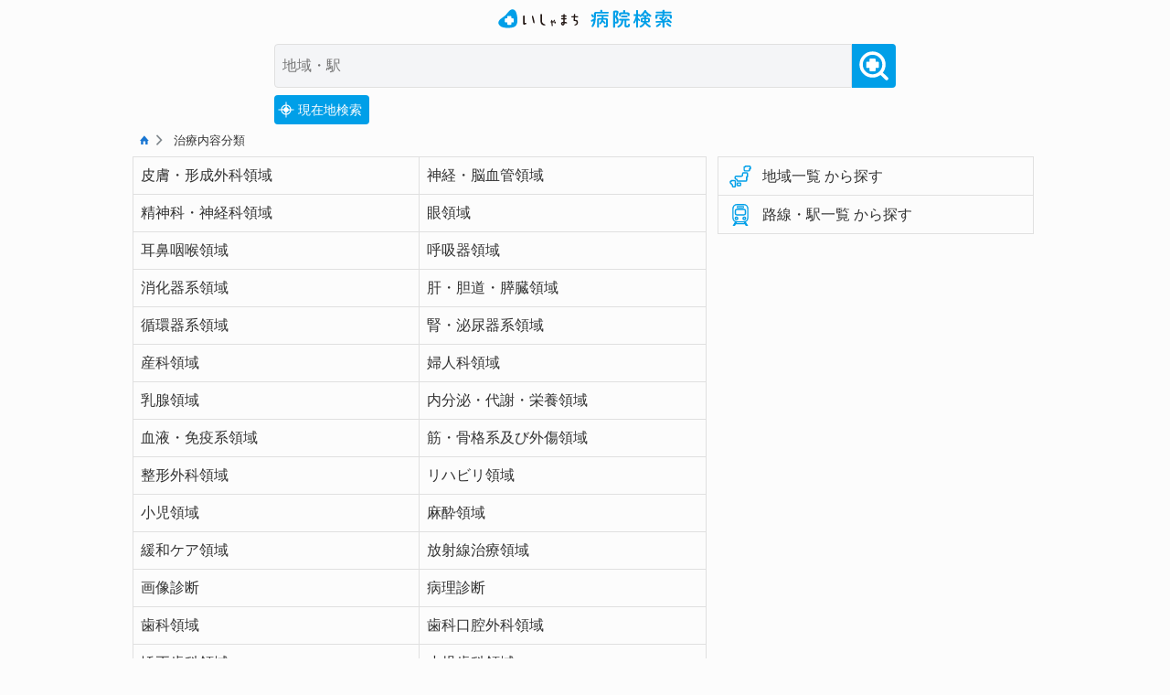

--- FILE ---
content_type: text/html; charset=utf-8
request_url: https://kurukotsu.ishamachi-hospital.com/Skills?latitude=0&longitude=0&area=&areaType=0&department=&departmentId=&keyword=&keywordType=&keywordOriginalId=&pageIndex=0
body_size: 4720
content:
<!DOCTYPE html>
<html lang="ja-jp">
<head>
    <meta http-equiv="Content-Type" content="text/html; charset=utf-8" />
    <meta name="viewport" content="width=device-width, initial-scale=1.0">
    <title>治療内容から探す - FGF23関連低リン血症性くる病・骨軟化症について相談できる病院を探す by いしゃまち病院検索</title>
            <meta name="description" content="全国の病院情報をお探しでしたら、病院検索サービス「いしゃまち病院検索」をお使いください。治療内容を選ぶと、病院一覧が表示されます。">

        <meta name="robots" content="noindex">

        <link rel="icon" type="image/png" href="/content/favicon.png" />
        <link rel="apple-touch-icon" type="image/png" href="/content/apple-touch-icon.png" />

    <link rel="stylesheet" href="/ionicons-2.0.1/css/ionicons.min.css">
    <link href="/content/css?v=sg5l0tqC-UXiqbHHnpttGCf0AZ_slvFuc_wG2pxBoIQ1" rel="stylesheet"/>

     
    

        <!-- Google Tag Manager -->
        <script>
(function(w,d,s,l,i){w[l]=w[l]||[];w[l].push({'gtm.start':
        new Date().getTime(),event:'gtm.js'});var f=d.getElementsByTagName(s)[0],
        j=d.createElement(s),dl=l!='dataLayer'?'&l='+l:'';j.async=true;j.src=
        'https://www.googletagmanager.com/gtm.js?id='+i+dl;f.parentNode.insertBefore(j,f);
        })(window,document,'script','dataLayer','GTM-K2V2X2M');</script>
        <!-- End Google Tag Manager -->
    </head>
<body>
        <!-- Google Tag Manager (noscript) -->
        <noscript>
            <iframe src="https://www.googletagmanager.com/ns.html?id=GTM-K2V2X2M"
                    height="0" width="0" style="display:none;visibility:hidden"></iframe>
        </noscript>
        <!-- End Google Tag Manager (noscript) -->
    

<header class="header">
        <div class="logo">
            <a href="/"><img src="/Content/ishamachi-hospital.svg" alt="いしゃまち病院検索ロゴ"></a>
        </div>
    
<div class="searchform-backgorund">
    <form action="/Search" method="post" id="request-form" class="searchform" autocomplete="off">
        <div class="horizontal-box-wrap">
            
            <input type="hidden" id="latitude" name="latitude" value="0">
            <input type="hidden" id="longitude" name="longitude" value="0">
            <input type="hidden" id="areaType" name="areaType" value="0">
            <input type="hidden" id="cityId" name="cityId" value="0">
            <input type="hidden" id="departmentId">
            <input type="hidden" id="pageIndex" name="pageIndex" value="0">
            <input type="hidden" id="rowKeyword" name="rowKeyword">
            <input type="hidden" id="keywordType" name="keywordType">
            <input type="hidden" id="keywordOriginalId" name="keywordOriginalId">
            <input type="hidden" id="domain" name="domain">
<input type="text" id="area" class="left-radius" name="area" value="" placeholder="地域・駅" maxlength="255" onclick="proposer.initializeAreaSuggestBoard();" /><input type="text" id="keyword" name="keyword" value="" placeholder="症状・病名・診療科など" maxlength="255" onclick="proposer.initializeKeywordSuggestBoard();" /><button type="button" class="searchbutton" onclick="execSearch('', 'button');"><img src="/Content/search-button-hospital.svg" alt="検索ボタン"></button>
            <div id="request-form-message-box"></div>
        </div>
        <div class="suggest-board-wrap">
           <ul id="suggest-board" class="horizontal-box-wrap">
</ul>
        </div>
        <div class="search-option-wrap">
            <div class="search-option">
                
    <div id="current-location" class="horizontal-box" onclick="document.getElementById('area').value = ''; document.getElementById('cityId').value = 0; geolocation.getLocation()"><img src="/Content/present-location.svg" alt="現在地検索ボタン">現在地検索</div>

            </div>
        </div>
    </form>
</div>

</header>

<div id="main-frame">
    <div class="breadcrumb-wrap">
        <p class="breadcrumb"><a href="/?latitude=0&longitude=0&area=&areaType=0&cityId=0&department=&departmentId=&keyword=&keywordType=&keywordOriginalId=&pageIndex="><span class="ion-home"></span></a><span class="ion-chevron-right"></span>
        治療内容分類</p>
    </div>
    <main>
        <ul class="select-navigations-wrap">
<li class="select-navigations">
                    <a href="/Skills/101357622591154?latitude=0&longitude=0&area=&areaType=0&cityId=0&department=&departmentId=&keyword=&keywordType=&keywordOriginalId=&pageIndex=">
                        <h2>皮膚・形成外科領域</h2>
                    </a>
                </li><li class="select-navigations">
                    <a href="/Skills/185504415606478?latitude=0&longitude=0&area=&areaType=0&cityId=0&department=&departmentId=&keyword=&keywordType=&keywordOriginalId=&pageIndex=">
                        <h2>神経・脳血管領域</h2>
                    </a>
                </li><li class="select-navigations">
                    <a href="/Skills/135527135116978?latitude=0&longitude=0&area=&areaType=0&cityId=0&department=&departmentId=&keyword=&keywordType=&keywordOriginalId=&pageIndex=">
                        <h2>精神科・神経科領域</h2>
                    </a>
                </li><li class="select-navigations">
                    <a href="/Skills/33466946105666?latitude=0&longitude=0&area=&areaType=0&cityId=0&department=&departmentId=&keyword=&keywordType=&keywordOriginalId=&pageIndex=">
                        <h2>眼領域</h2>
                    </a>
                </li><li class="select-navigations">
                    <a href="/Skills/208733720976288?latitude=0&longitude=0&area=&areaType=0&cityId=0&department=&departmentId=&keyword=&keywordType=&keywordOriginalId=&pageIndex=">
                        <h2>耳鼻咽喉領域</h2>
                    </a>
                </li><li class="select-navigations">
                    <a href="/Skills/86930318710906?latitude=0&longitude=0&area=&areaType=0&cityId=0&department=&departmentId=&keyword=&keywordType=&keywordOriginalId=&pageIndex=">
                        <h2>呼吸器領域</h2>
                    </a>
                </li><li class="select-navigations">
                    <a href="/Skills/83366677683104?latitude=0&longitude=0&area=&areaType=0&cityId=0&department=&departmentId=&keyword=&keywordType=&keywordOriginalId=&pageIndex=">
                        <h2>消化器系領域</h2>
                    </a>
                </li><li class="select-navigations">
                    <a href="/Skills/120691754524576?latitude=0&longitude=0&area=&areaType=0&cityId=0&department=&departmentId=&keyword=&keywordType=&keywordOriginalId=&pageIndex=">
                        <h2>肝・胆道・膵臓領域</h2>
                    </a>
                </li><li class="select-navigations">
                    <a href="/Skills/96212924865440?latitude=0&longitude=0&area=&areaType=0&cityId=0&department=&departmentId=&keyword=&keywordType=&keywordOriginalId=&pageIndex=">
                        <h2>循環器系領域</h2>
                    </a>
                </li><li class="select-navigations">
                    <a href="/Skills/7378414609147?latitude=0&longitude=0&area=&areaType=0&cityId=0&department=&departmentId=&keyword=&keywordType=&keywordOriginalId=&pageIndex=">
                        <h2>腎・泌尿器系領域</h2>
                    </a>
                </li><li class="select-navigations">
                    <a href="/Skills/198852348113438?latitude=0&longitude=0&area=&areaType=0&cityId=0&department=&departmentId=&keyword=&keywordType=&keywordOriginalId=&pageIndex=">
                        <h2>産科領域</h2>
                    </a>
                </li><li class="select-navigations">
                    <a href="/Skills/233653779454074?latitude=0&longitude=0&area=&areaType=0&cityId=0&department=&departmentId=&keyword=&keywordType=&keywordOriginalId=&pageIndex=">
                        <h2>婦人科領域</h2>
                    </a>
                </li><li class="select-navigations">
                    <a href="/Skills/27544825066014?latitude=0&longitude=0&area=&areaType=0&cityId=0&department=&departmentId=&keyword=&keywordType=&keywordOriginalId=&pageIndex=">
                        <h2>乳腺領域</h2>
                    </a>
                </li><li class="select-navigations">
                    <a href="/Skills/146104818126808?latitude=0&longitude=0&area=&areaType=0&cityId=0&department=&departmentId=&keyword=&keywordType=&keywordOriginalId=&pageIndex=">
                        <h2>内分泌・代謝・栄養領域</h2>
                    </a>
                </li><li class="select-navigations">
                    <a href="/Skills/61429408539387?latitude=0&longitude=0&area=&areaType=0&cityId=0&department=&departmentId=&keyword=&keywordType=&keywordOriginalId=&pageIndex=">
                        <h2>血液・免疫系領域</h2>
                    </a>
                </li><li class="select-navigations">
                    <a href="/Skills/117099045990897?latitude=0&longitude=0&area=&areaType=0&cityId=0&department=&departmentId=&keyword=&keywordType=&keywordOriginalId=&pageIndex=">
                        <h2>筋・骨格系及び外傷領域</h2>
                    </a>
                </li><li class="select-navigations">
                    <a href="/Skills/156254006516640?latitude=0&longitude=0&area=&areaType=0&cityId=0&department=&departmentId=&keyword=&keywordType=&keywordOriginalId=&pageIndex=">
                        <h2>整形外科領域</h2>
                    </a>
                </li><li class="select-navigations">
                    <a href="/Skills/242762147666848?latitude=0&longitude=0&area=&areaType=0&cityId=0&department=&departmentId=&keyword=&keywordType=&keywordOriginalId=&pageIndex=">
                        <h2>リハビリ領域</h2>
                    </a>
                </li><li class="select-navigations">
                    <a href="/Skills/106090096521758?latitude=0&longitude=0&area=&areaType=0&cityId=0&department=&departmentId=&keyword=&keywordType=&keywordOriginalId=&pageIndex=">
                        <h2>小児領域</h2>
                    </a>
                </li><li class="select-navigations">
                    <a href="/Skills/246650748826142?latitude=0&longitude=0&area=&areaType=0&cityId=0&department=&departmentId=&keyword=&keywordType=&keywordOriginalId=&pageIndex=">
                        <h2>麻酔領域</h2>
                    </a>
                </li><li class="select-navigations">
                    <a href="/Skills/130698906016672?latitude=0&longitude=0&area=&areaType=0&cityId=0&department=&departmentId=&keyword=&keywordType=&keywordOriginalId=&pageIndex=">
                        <h2>緩和ケア領域</h2>
                    </a>
                </li><li class="select-navigations">
                    <a href="/Skills/13816307732666?latitude=0&longitude=0&area=&areaType=0&cityId=0&department=&departmentId=&keyword=&keywordType=&keywordOriginalId=&pageIndex=">
                        <h2>放射線治療領域</h2>
                    </a>
                </li><li class="select-navigations">
                    <a href="/Skills/33273052290529?latitude=0&longitude=0&area=&areaType=0&cityId=0&department=&departmentId=&keyword=&keywordType=&keywordOriginalId=&pageIndex=">
                        <h2>画像診断</h2>
                    </a>
                </li><li class="select-navigations">
                    <a href="/Skills/72339641097697?latitude=0&longitude=0&area=&areaType=0&cityId=0&department=&departmentId=&keyword=&keywordType=&keywordOriginalId=&pageIndex=">
                        <h2>病理診断</h2>
                    </a>
                </li><li class="select-navigations">
                    <a href="/Skills/242132733555230?latitude=0&longitude=0&area=&areaType=0&cityId=0&department=&departmentId=&keyword=&keywordType=&keywordOriginalId=&pageIndex=">
                        <h2>歯科領域</h2>
                    </a>
                </li><li class="select-navigations">
                    <a href="/Skills/242401965309618?latitude=0&longitude=0&area=&areaType=0&cityId=0&department=&departmentId=&keyword=&keywordType=&keywordOriginalId=&pageIndex=">
                        <h2>歯科口腔外科領域</h2>
                    </a>
                </li><li class="select-navigations">
                    <a href="/Skills/214026836482976?latitude=0&longitude=0&area=&areaType=0&cityId=0&department=&departmentId=&keyword=&keywordType=&keywordOriginalId=&pageIndex=">
                        <h2>矯正歯科領域</h2>
                    </a>
                </li><li class="select-navigations">
                    <a href="/Skills/215246607195040?latitude=0&longitude=0&area=&areaType=0&cityId=0&department=&departmentId=&keyword=&keywordType=&keywordOriginalId=&pageIndex=">
                        <h2>小児歯科領域</h2>
                    </a>
                </li><li class="select-navigations">
                    <a href="/Skills/144983162903929?latitude=0&longitude=0&area=&areaType=0&cityId=0&department=&departmentId=&keyword=&keywordType=&keywordOriginalId=&pageIndex=">
                        <h2>その他</h2>
                    </a>
                </li>        </ul>
    </main>
    


<nav>
    <ul class="navigation">
        <li>
            <a id="nav-areas" href="/Areas?department=&amp;departmentId=&amp;rowKeyword=&amp;keyword=&amp;keywordType=&amp;keywordOriginalId=&amp;pageIndex=0">
                <div class="navigation-title">
                        <img src="/Content/icon-map.svg" alt="日本地図のアイコン"><h2>地域一覧 から探す</h2><span class="ion-chevron-right sp"></span>

                </div>
            </a>
        </li>
        <li>
            <a id="nav-stations" href="/Stations?department=&amp;departmentId=&amp;rowKeyword=&amp;keyword=&amp;keywordType=&amp;keywordOriginalId=&amp;pageIndex=0">
                <div class="navigation-title">
                        <img src="/Content/icon-train.svg" alt="電車のアイコン"><h2>路線・駅一覧 から探す</h2><span class="ion-chevron-right sp"></span>

                </div>
            </a>
        </li>
        <li id="navigation-keyword">
            <a id="nav-symptoms" href="/Symptoms?latitude=0&amp;longitude=0&amp;area=&amp;areaType=0&amp;cityId=0&amp;department=&amp;departmentId=&amp;keyword=&amp;keywordType=&amp;keywordOriginalId=&amp;pageIndex=0">
                <div class="navigation-title">
                    <img src="/Content/icon-symptom.svg" alt="症状のアイコン"><h2>症状 から探す</h2><span class="ion-chevron-right sp"></span>
                </div>
            </a>
        </li>
        <li id="navigation-disease">
            <a id="nav-diseases" href="/Diseases?latitude=0&amp;longitude=0&amp;area=&amp;areaType=0&amp;cityId=0&amp;department=&amp;departmentId=&amp;keyword=&amp;keywordType=&amp;keywordOriginalId=&amp;pageIndex=0">
                <div class="navigation-title">
                    <img src="/Content/icon-disease.svg" alt="病名のアイコン"><h2>病名 から探す</h2><span class="ion-chevron-right sp"></span>
                </div>
            </a>
        </li>
        <li id="navigation-department">
            <a id="nav-departments" href="/Departments?latitude=0&amp;longitude=0&amp;area=&amp;areaType=0&amp;cityId=0&amp;department=&amp;departmentId=&amp;keyword=&amp;keywordType=&amp;keywordOriginalId=&amp;pageIndex=0">
                <div class="navigation-title">
                    <img src="/Content/icon-department.svg" alt="診療科のアイコン"><h2>診療科目 から探す</h2><span class="ion-chevron-right sp"></span>
                </div>
            </a>
        </li>
        <li id="navigation-feature">
            <a id="nav-features" href="/Skills?latitude=0&amp;longitude=0&amp;area=&amp;areaType=0&amp;cityId=0&amp;department=&amp;departmentId=&amp;keyword=&amp;keywordType=&amp;keywordOriginalId=&amp;pageIndex=0">
                <div class="navigation-title">
                    <img src="/Content/icon-book.svg" alt="本のアイコン"><h2>治療内容 から探す</h2><span class="ion-chevron-right sp"></span>
                </div>
            </a>
        </li>
    </ul>
    
</nav>

</div>
<div class="wrapper" id="loading" style="display:none">
    <div class="balls-guruguru">
        <span class="ball ball-1"></span>
        <span class="ball ball-2"></span>
        <span class="ball ball-3"></span>
        <span class="ball ball-4"></span>
        <span class="ball ball-5"></span>
        <span class="ball ball-6"></span>
        <span class="ball ball-7"></span>
        <span class="ball ball-8"></span>
    </div>
</div>


    <footer class="footer">
                <div class="body-footer">
                    <div class="footer-menu-wrap">
                        <div class="menu-wrap">
                            <a href="/"><span>ホーム</span></a>
                            <span class="menu-vbar">|</span>
                            <a href="/FullMenu"><span>メニュー</span></a>
                            <span class="menu-vbar">|</span>
                            <a href="/TermsOfService"><span>利用規約</span></a>
                            <span class="menu-vbar">|</span>
                            <a href="https://docs.google.com/forms/d/e/1FAIpQLScjV1qCRPp-1GG3Viaz6zUHqWoEK_c0sYRYUxAKUy2NfLOWLw/viewform?usp=sf_link&entry.1244738341=治療内容から探す - FGF23関連低リン血症性くる病・骨軟化症について相談できる病院を探す by いしゃまち病院検索" target="_blank"><span>問合せ</span></a>
                            <span class="menu-vbar">|</span>
                            <a href="https://www.ishamachi.com/?page_id=39889"><span>プライバシー</span></a>
                        </div>
                    </div>
                </div>

        <div class="copyright-wrap">
            <a href="https://www.mediwill.jp/"><p class="copyright">&copy; 2026 Mediwill Co., Ltd.</p></a>
        </div>
    </footer>
    
    <script src="/bundles/karen?v=oYv3Z6PsGfA7Y9dbX_u8HYG1gMYkwZv3JV4vavP09Rw1"></script>


</body>
</html>

--- FILE ---
content_type: text/css; charset=utf-8
request_url: https://kurukotsu.ishamachi-hospital.com/content/css?v=sg5l0tqC-UXiqbHHnpttGCf0AZ_slvFuc_wG2pxBoIQ1
body_size: 14086
content:
/* Minification failed. Returning unminified contents.
(958,33): run-time error CSS1046: Expect comma, found '0'
(958,37): run-time error CSS1046: Expect comma, found '/'
(1328,33): run-time error CSS1046: Expect comma, found '0'
(1328,37): run-time error CSS1046: Expect comma, found '/'
 */
/* https://meyerweb.com/eric/tools/css/reset/ 
   v2.0 | 20110126
   License: none (public domain)
*/

html, body, div, span, applet, object, iframe,
h1, h2, h3, h4, h5, h6, p, blockquote, pre,
a, abbr, acronym, address, big, cite, code,
del, dfn, em, img, ins, kbd, q, s, samp,
small, strike, strong, sub, sup, tt, var,
b, u, i, center,
dl, dt, dd, ol, ul, li,
fieldset, form, label, legend,
table, caption, tbody, tfoot, thead, tr, th, td,
article, aside, canvas, details, embed,
figure, figcaption, footer, header, hgroup,
menu, nav, output, ruby, section, summary,
time, mark, audio, video {
    margin: 0;
    padding: 0;
    border: 0;
    font-size: 100%;
    font: inherit;
    vertical-align: baseline;
}
/* HTML5 display-role reset for older browsers */
article, aside, details, figcaption, figure,
footer, header, hgroup, menu, nav, section {
    display: block;
}

body {
    line-height: 1;
}

ol, ul {
    list-style: none;
}

blockquote, q {
    quotes: none;
}

    blockquote:before, blockquote:after,
    q:before, q:after {
        content: '';
        content: none;
    }

table {
    border-collapse: collapse;
    border-spacing: 0;
}

/**
 * Media Queries Breakpoint
 */
/* =============================================================================
 * Under 320px. 320x568, iPhone 5, iPhone SE, etc.
 * ========================================================================== */
/* ---------------------------------------------------------
 * Basic
 *------------------------------------------------------- */
body {
    font-family: sans-serif;
    color: #333333;
    background: #fcfcfc;
    line-height: 1.5;
}

img,
amp-img {
    display: block;
    margin: 0 auto;
    height: auto;
    max-width: 100%;
}

textarea {
    max-width: 90%;
}

strong {
    font-weight: bold;
}

i,
em {
    font-style: italic;
}

hr {
    display: block;
    height: 1px;
    background-color: #E0E0E0;
    border: 0;
    margin: 0;
    padding: 0;
}

iframe {
    display: block;
    margin: auto;
}

sup {
    vertical-align: super;
    font-size: 0.8rem;
}

sub {
    vertical-align: sub;
    font-size: 0.8rem;
}
/* a -------------------------------- */
a {
    text-decoration: none;
}

    a:visited {
        color: #7B1FA2; /* Purple */
    }

    a:link {
        color: #1976D2; /* Blue */
    }

    a:hover {
        color: #0097A7; /* Cyan */
    }

    a:active {
        color: #388E3C; /* Green */
    }
/* ---------------------------------------------------------
 * Layout
 * ------------------------------------------------------ */
.wrap {
    margin: 0.5rem;
}

.top {
    text-align: center;
    vertical-align: middle;
}

.body-footer {
    margin: 0 auto;
}

footer {
    margin-top: 0.5rem;
}
/* ---------------------------------------------------------
 * Parts
 * ------------------------------------------------------ */
.blog-desc {
    text-align: center;
    font-size: 0.8rem;
    color: #7f7f7f;
}

.top img,
.top amp-img {
    display: inline-block;
    max-width: 600px;
    width: 100%;
}

.menu-title {
    text-align: center;
}

.ad {
    margin-top: 0.5rem;
    margin-bottom: 0.5rem;
    text-align: center;
}
.copyright-wrap {
    width: fit-content;
    margin: 0 auto;
}
.copyright {
    margin: 0.5rem 0;
    text-align: center;
    font-size: 0.8rem;
    color: #7f7f7f;
}
/* Searchform ----------------------- */
.searchform {
    margin: 0.25rem 0;
    vertical-align: middle;
}
.searchform input {
    text-align: left;
    vertical-align: middle;
    font-size: 1rem;
    padding: 0.25rem;
    border-radius: 0.25rem;
}
.searchform .searchbutton {
    width: 25%;
    text-align: center;
    padding: 0.1rem 0;
}
/* Header article ------------------- */
.header-article {
    position: relative;
}
.header-article-title {
    position: absolute;
    bottom: 0;
    width: 100%;
    background-color: rgba(255, 255, 255, 0.6);
}

    .header-article-title.no-thumbnail {
        position: static;
        background-color: #ebf6f7;
    }

    .header-article-title h1 {
        font-size: 1.6rem;
        line-height: 1.4;
        padding: 0.5rem;
        color: #333333;
    }
/* Pagination ----------------------- */
.pagination {
    vertical-align: middle;
    text-align: center;
}

    .pagination .page-numbers {
        margin: 0.25rem;
        padding: 0.25rem;
        display: inline-block;
        width: calc((100% - 6 * 1.5rem) / 7);
        height: 1.5rem;
        border: 1px solid #e0e0e0
    }

    .pagination .current,
    .pagination .prev,
    .pagination .next {
        display: inline-block;
        width: calc(100% / 3 - 2.5rem);
        margin: 0.5rem;
        padding: 0.25rem;
        height: 1.5rem;
        text-align: center;
        border: 1px solid #E0E0E0; /* Grey */
    }

    .pagination .current {
        border: none;
    }

    .pagination a {
        background-color: white;
        border: 1px solid #E0E0E0; /* Grey */
        border-radius: 0.25rem;
    }
/* Menu ----------------------------- */
.menu-wrap a:visited {
    color: #333333;
}

.menu-wrap a:link {
    color: #333333;
}

.menu-wrap li,
.menu-wrap div {
    vertical-align: middle;
    display: inline-block;
    width: calc(100% - 2rem);
    margin: 0;
    padding: 0.5rem 1rem;
    overflow: hidden;
    white-space: nowrap;
    text-overflow: ellipsis;
    border-top: 1px solid #E0E0E0; /* Grey */
}

.menu-wrap .two-columns {
    margin: 0;
    text-align: center;
    width: calc(100% / 2 - 2rem);
}

.two-columns-wrap a:nth-child(even) div {
    border-left: 1px solid #E0E0E0;
    width: calc(100% / 2 - 2rem - 1px);
}

.two-columns {
    background-color: white;
}

.body-footer .footer-menu-wrap .menu-wrap div {
    background-color: inherit;
    font-size: 0.9rem;
}
/* Breadcrumb ----------------------- */
.breadcrumb-wrap a:visited {
    color: #1976D2;
}

.breadcrumb-wrap a:link {
    color: #1976D2;
}

.breadcrumb-icon {
    margin-right: 0.5rem;
}

.breadcrumb-separater {
    margin: 0 0.5rem;
}

.breadcrumb-wrap ul,
.breadcrumb-wrap li {
    display: inline-block;
}

.breadcrumb-wrap > ul > li {
    display: block;
}
/* Tag ----------------------------- */
.tag-wrap a {
    position: relative;
    display: inline-block;
    width: auto;
    height: 28px;
    line-height: 28px;
    font-size: 16px;
    color: #fff;
    background: #60b3f6; /* light blue */
    margin: 6px 28px 6px 0;
    padding: 0 8px;
    left: 16px;
    white-space: nowrap;
    transition: 200ms background-color;
}

    .tag-wrap a::before {
        content: "";
        position: absolute;
        display: block;
        width: 0;
        height: 0;
        margin: 0;
        padding: 0;
        top: 0;
        left: -14px;
        border-top: solid 14px transparent;
        border-right: solid 14px #60b3f6; /* light blue */
        border-bottom: solid 14px transparent;
        border-left: 0;
        transition: 200ms border-right-color;
    }

    .tag-wrap a:hover {
        background: #0097A7;
    }

        .tag-wrap a:hover::before {
            border-right-color: #0097A7;
        }
/* Comment -------------------------- */
li.comment {
    margin: 0.5rem;
    list-style-type: none;
}

    li.comment img,
    li.comment amp-img {
        margin: 0.5rem;
    }

.comment-respond h3,
.comment-respond p {
    margin: 0.5rem;
}

p.comment-form-comment label {
    vertical-align: top;
}
/* Article list --------------------- */
.article-list {
    margin: 0.5rem 0 0 0;
}

    .article-list > li {
        border-top: 1px solid #E0E0E0; /* Grey */
    }

        .article-list > li:last-child {
            border-bottom: 1px solid #E0E0E0; /* Grey */
        }

    .article-list a:link {
        color: #333333; /* Black */
    }

.thumbnail-culumn {
    display: inline-block;
    vertical-align: middle;
    width: 75px;
    height: 75px;
    border-right: 1px solid #E0E0E0; /* Grey */
}

.title-culumn {
    width: calc(100% - 75px - 0.5rem - 1px);
    height: 100%;
    display: inline-block;
    vertical-align: middle;
}

.title-column a {
    display: block;
    line-height: 100%;
}

.article-title {
    line-height: 1.4rem;
    margin: 0 0.5rem;
    overflow: hidden;
    display: -webkit-box;
    -webkit-box-orient: vertical;
    -webkit-line-clamp: 2;
}
/* -------------------------------------
 * Article
 * ---------------------------------- */
.article-body p {
    margin: 1rem 0.5rem;
}

.article-body > ul {
    list-style-type: disc;
    margin: 0.5rem;
}

.article-body > ol {
    list-style-type: decimal;
    margin: 0.5rem;
}

.article-body > ul > li {
    margin-left: 1.5rem;
}

.article-body > ol > li {
    margin-left: 2rem;
}

.article-body input {
    margin: 0.5rem;
}
/* h1, h2, h3, h4, h5, h6 ----------- */
article h1 {
    font-size: 1.6rem;
    margin: 0 0.5rem;
}

article h2 {
    margin: 0.7rem;
    font-size: 1.4rem;
}

article h3 {
    position: relative;
    font-size: 1.2rem;
    margin: 0.5rem 0;
}

article h4,
article h5,
article h6 {
    position: relative;
    font-size: 1.1rem;
    margin: 0.5rem 0;
}
/* table ---------------------------- */
.article-body > table {
    margin: 0.5rem auto;
    width: calc(100% - 1rem);
}

    .article-body > table th,
    .article-body > table td {
        padding: 0.25rem 0.25rem;
        border: 1px solid #E0E0E0;
        vertical-align: middle;
    }

        .article-body > table td.thumbnail {
            width: 76px;
            height: 76px;
            padding: 0;
        }

        .article-body > table td p {
            margin: 0;
        }

        .article-body > table td .article-meta {
            text-align: right;
            font-size: 0.8rem;
        }
/* Article meta --------------------- */
.article-meta {
    margin: 1px 0.5rem;
    text-align: right;
    font-size: 0.8rem;
}

    .article-meta .views {
        display: inline-block;
        margin-left: 0.5rem;
    }
/* =============================================================================
 * Over 360px, for 360x640 (Galaxy S5).
 * ========================================================================== */
@media screen and (min-width: 360px) {
    .article-body p {
        margin: 1.5rem 1rem;
    }
}
/* =============================================================================
 * Over 375px, for 375x667 (iPhone 6, 7, 8, X).
 * ========================================================================== */
@media screen and (min-width: 375px) {
}
/* =============================================================================
 * Over 414px, for 414x736 (iPhone 6 Plus, 7 Plus, 8 Plus).
 * ========================================================================== */
@media screen and (min-width: 414px) {
}
/* =============================================================================
 * Over 768px, for 768x1024 (iPad). 
 * ========================================================================== */
@media screen and (min-width: 768px) {
    /* Search Form ---------------------- */
    .searchform .searchbutton {
        width: 100px;
    }
}
/* =============================================================================
 * Over 1000px, for 1024x768 (iPad horizontal).	
 * ========================================================================== */
@media screen and (min-width: 1000px) {
    /* -------------------------------------
	 * Layout
   * ---------------------------------- */
    .sp {
        display: none;
    }

    .main-menu,
    #main-frame,
    .body-footer {
        width: 990px;
        margin: 0 auto;
    }

    main {
        display: inline-block;
        vertical-align: top;
        width: calc(100% - 346px - 24px - 10px);
    }

    nav {
        display: inline-block;
        vertical-align: top;
        width: 346px;
        height: 100%;
        margin-left: 24px;
    }

    .body-header .wrap, .body-footer .wrap {
        width: 990px;
        margin: 0.5rem auto;
    }
    /* -------------------------------------
   * Parts
   * ---------------------------------- */
    /* Pagination ----------------------- */
    .pagination .page-numbers {
        margin: 0.25rem;
        padding: 0.25rem;
        display: inline-block;
        width: calc((100% - 6 * 1.5rem) / 7);
        height: 1.5rem;
        border: 1px solid #E0E0E0; /* Grey */
    }

    .pagination .dots,
    .pagination .current {
        border: none;
    }
    /* Menu ----------------------------- */
    /* Singular nav two columns */
    nav .two-columns-wrap div.two-columns {
        text-align: left;
        width: calc(100% - 2rem);
        border-left: none;
    }
    /* Navigation menu */
    nav .menu-wrap li {
        display: block;
        width: calc(100% - 2rem);
    }

    nav .two-columns-wrap {
        display: block;
    }
    /* Home main menu two columns */
    .body-header .main-menu .two-columns-wrap div,
    .body-footer .main-menu .two-columns-wrap div {
        text-align: center;
        display: inline-block;
        width: calc(100% / 4 - 2rem - 2px);
        border-top: 1px solid #E0E0E0;
        border-left: 1px solid #E0E0E0;
        background-color: white;
        font-size: 1rem;
    }
    /* Footer menu */
    .body-footer .footer-menu-wrap {
        text-align: center;
    }

        .body-footer .footer-menu-wrap .menu-wrap div {
            font-size: 0.9rem;
            display: inline-block;
            background-color: inherit;
            width: auto;
            border: none;
        }

    .copyright {
        margin: 0 0 0.5rem 0;
    }
}
/* =============================================================================
 * Over 1200px, for 1366x768 (PC WXGA). 
 * ========================================================================== */
@media screen and (min-width: 1200px) {
}
/* =============================================================================
 * Over 1600px, for 1920x1080 (PC FHD).
 * ========================================================================== */
@media screen and (min-width: 1600px) {
}
/**
 * Media Queries Breakpoint
 */
/* =============================================================================
 * Under 320px. 320x568, iPhone 5, iPhone SE, etc.
 * ========================================================================== */
/* ---------------------------------------------------------
 * Basic
 *------------------------------------------------------- */
body {
    min-width: 320px;
    -webkit-text-size-adjust: 100%;
}
header {
    background: #fcfcfc;
}
/* ---------------------------------------------------------
 * Layout
 * ------------------------------------------------------ */
nav {
    margin-top: 0.5rem;
}
.pc {
    display: none;
}
.body-header-wrap {
    background-size: 100% auto;
    background-position: 50% 0%;
    background-repeat: no-repeat;
    background-color: #fcfcfc;
}
.body-header {
}
.body-footer {
    border-bottom: 1px solid #e0e0e0;
}
#main-frame {
    /*margin-top: 0.5rem;*/
    background-color: #fcfcfc;
}
/* ---------------------------------------------------------
 * Parts
 * ------------------------------------------------------ */
/* 幅と高さの絶対指定（paddingとborderの影響を受けない） */
.horizontal-box-wrap {
    width: 100%;
    box-sizing: border-box;
}
.horizontal-box {
    display: inline-block;
    margin-top: 0.5rem;
    vertical-align: bottom;
}
/* ロゴ */
.logo {
    margin: 0 auto;
    padding-top: 0.5rem;
    height: 2rem;
    max-width: 14rem;
}
.logo.home {
    padding-top: 1rem;
}
.logo.home.original {
    padding-top: 4rem;
    padding-bottom: 2rem;
}
.logo img {
    width: unset;
    height: 1.5rem;
}
.top.no-image {
    background: none;
}
/* タイトル */
.home-title {
    font-size: 2.4rem;
    color: #009fe8;
}
/* キャッチフレーズ */
.home-catchphrase {
    margin: 3rem auto 0;
    text-align: center;
}
.home-catchphrase p {
    font-size: 2.2rem;
    color: #009fe8;
}
/* アイコン */
.home-catchphrase .icon-search {
    display: block;
    width: 2rem;
}
/* for IE */
select::-ms-expand {
    display: none;
}
/* iOSでのみplaceholderがずれる問題への対処 */
input::-webkit-input-placeholder {
    line-height: 1rem;
    padding-top: 2px; /* これはiOSのみ有効 */
}
/* 丸数字 */
.circle-number {
    display: inline-block;
    height: 20px;
    width: 20px;
    border-radius: 50%;
    text-align: center;
    line-height: 20px;
    vertical-align: middle;
    color: white;
    /*background: #e82a2a;*/
    background: #ea4335; /* Google マップのマーカーの色 */
    font-size: 8px;
    font-weight: bold;
    margin-top: 7px;
    margin-bottom: 9px;
    margin-left: 0;
    margin-right: 0.5rem;
}
/* 検索フォーム */
.searchform {
    margin: 0 auto 0;
    padding: 0.5rem 0.5rem 0 0.5rem;
}
/* 検索フォーム（ホーム画面） */
.searchform.home {
    padding: 2rem 0.5rem 0 0.5rem;
}
.searchform input[type="text"] {
    height: 3rem;
    padding: 0.25rem 0.5rem;
    border: none;
    border-radius: 0;
    box-sizing: border-box;
    background-color: #f4f5f7;
    /* for iOS */
    -webkit-appearance: none;
    -moz-appearance: none;
    appearance: none;
}
.searchform input:focus {
    outline: none;
    box-shadow: none;
}
.searchform input#area {
    width: calc(40% - 1.5rem);
    border: 1px solid #E0E0E0;
    border-radius: 0.25rem 0 0 0.25rem;
}
.searchform input#area.error {
    border: 2px solid #ee5c56;
}
.searchform input#keyword {
    width: calc(60% - 1.5rem);
    border-top: 1px solid #E0E0E0;
    border-bottom: 1px solid #E0E0E0;
}
.searchform .searchbutton {
    border: none;
    width: 3rem;
    height: 3rem;
    padding: 0.5rem;
    background-color: #009fe8;
    border-radius: 0 0.25rem 0.25rem 0;
    vertical-align: middle;
    box-sizing: border-box;
    cursor: pointer;
}
#request-form-message-box {
    display: none;
    margin: 0.5rem 0.5rem 0 0.5rem;
    min-height: 1.2rem;
    color: #ee5c56;
    font-size: 0.8rem;
    text-align: left;
}
.search-option-wrap {
    margin: 0 auto 0 auto;
}
.search-option {
    display: flex;
}
/* 診療科選択リンク */
#select-department-link {
    margin-top: 1rem;
    margin-right: 0.5rem;
    margin-bottom: 0.25rem;
    margin-left: auto;
    min-height: 1.2rem;
    font-size: 0.8rem;
    cursor: pointer;
}
.message {
    margin: 1rem;
}
.result-page-title {
    font-size: 1.1rem;
    margin-left: 0.5rem;
}
.result-page-title .condition {
    color: #009fe8;
}
.result-page-title .page {
    color: #009fe8;
}

/* 診療科選択 */
#select-department {
    margin-top: 0.5rem;
    display: none;
}
/* 診療科選択 */
.select-departments,
.select-navigations {
    vertical-align: middle;
    display: inline-block;
    width: 50%;
    margin: 0;
    border-bottom: 1px solid #E0E0E0;
    box-sizing: border-box;
    cursor: pointer;
}
.select-departments a,
.select-navigations a {
    display: block;
}
.select-departments a:hover,
.select-navigations a:hover {
    background-color: #e5e6e7;
}
.select-departments label,
.select-navigations h2,
.select-navigations h3 {
    overflow: hidden;
    white-space: nowrap;
    text-overflow: ellipsis;
}
.select-departments label {
    display: block;
    padding: 0.5rem 1rem;
}
.select-navigations {
    padding: 0;
}
.select-navigations h2,
.select-navigations h3 {
    padding: 0.5rem;
}
.select-navigations .wrap {
    overflow: hidden;
    white-space: nowrap;
    text-overflow: ellipsis;
}
.select-navigations-wrap {
    margin: 0.5rem auto 0;
    display: flex;
    flex-wrap: wrap;
}
.select-departments-wrap li:nth-child(odd),
.select-navigations-wrap li:nth-child(odd) {
    border-right: 1px solid #E0E0E0;
}
.select-departments-wrap li:nth-child(-n+2),
.select-navigations-wrap li:nth-child(-n+2) {
    border-top: 1px solid #E0E0E0;
}
.select-navigations-category {
    margin-top: 0.5rem;
    padding: 0.5rem 0.5rem 0.5rem 0;
}
.select-navigations-category h2 {
    padding-left: 0.5rem;
    border-left: 6px solid #009fe8;
    font-weight: bold;
}
/* パンくずリスト */
.breadcrumb {
    margin: 0.5rem 0.5rem 0 0.5rem ;
    vertical-align: middle;
    font-size: 0.8rem;
}
.breadcrumb a:nth-last-child(n+3):nth-child(n+2),
.breadcrumb span:nth-last-child(n+4):nth-child(n+2) {
    display: none;
}
.breadcrumb .ion-chevron-right,
.breadcrumb .ion-chevron-left {
    margin: 0 0.5rem;
}
/* サジェストボード */
.suggest-board-wrap {
    text-align: left;
    position: relative;
}
#suggest-board {
    display: none;
    padding: 0;
    box-shadow: 0 2px 8px rgb(0 0 0 / 16%);
    background-color: #fff;
    position: absolute;
    z-index: 100;
    border-radius: 0 0 0.25rem 0.25rem;
}
#suggest-board li {
    display: block;
    font-size: 1rem;
    margin: 0;
    padding: 0.35rem 0.5rem;
    border-radius: 0.25rem;
    cursor: pointer;
}
#suggest-board li:hover {
    background-color: #f4f5f7;
}
#current-location {
    height: 1.5rem;
    color: white;
    background-color: #009fe8;
    padding: 0.25rem 0.5rem 0.25rem 0.25rem;
    border-radius: 0.25rem;
    cursor: pointer;
    font-size: 0.9rem;
}
#current-location img {
    display: inline;
    width: auto;
    height: 18px;
    vertical-align: -4px;
    margin-right: 4px;
    margin-top: 3px;
}
/* ホーム画面ホワイトスペース */
.home-white-space {
    height: 5rem;
}
.navigation li {
    border-top: 1px solid #e0e0e0;
}
.navigation li:last-child {
    border-bottom: 1px solid #e0e0e0;
}
.navigation .navigation-title {
    padding: 0.5rem;
}
.home main .navigation .navigation-title {
    padding: 0 0 0.25rem 0;
}
.navigation-title > * {
    display: inline;
    vertical-align: middle;
}
.navigation-title img {
    margin-right: 0.5rem;
    width: 2rem;
    height: 1.5rem;
}
.select-navigations img {
    margin-right: 0;
    width: 2rem;
    height: 1.5rem;
}
.navigation-title p {
    font-weight: bold;
}
.navigation-title span {
    margin: 0.125rem;
    float: right;
}
.navigation-list h3 {
    margin-top: 0.5rem;
    font-size: 0.8rem;
}
.navigation-list div {
    display: inline-block;
    margin-right: 0.5rem;
    word-break: keep-all;
}
.navigation-list a {
    display: inline-block;
    margin-top: 0.25rem;
    padding-right: 0.5rem;
    border-right: 1px dashed #e0e0e0;
    color: #1976D2;
    cursor: pointer;
}
.navigation-list a:last-child {
    border: none;
}
/* 注意書き */
.notice {
    margin: 0.5rem;
    font-size: 0.7rem;
    color: #999999;
}
/* Header article ------------------- */
.top h1 {
    font-size: unset;
    line-height: unset;
}
/* Pagination ----------------------- */
.pagination {
    margin: 0.5rem;
}
.pagination .current,
.pagination .prev,
.pagination .next {
    margin: 0;
    width: calc((100% - 6 * 1.5rem) / 7);
    padding: 0.25rem;
}
.pagination a {
    display: block;
}
.pagination a:hover {
   background-color: #e5e6e7;
}
.pagination a.origin.current {
    color: white;
    background-color: #1976D2;
}
/* メニュー ----------------------------- */
.navigation a {
    display: block;
}
.navigation a:hover {
   background-color: #e5e6e7;
}
nav a:visited,
.select-navigations a:visited,
.menu-wrap a:visited {
    color: #333333;
}
nav a:link,
.select-navigations a:link,
.menu-wrap a:link {
    color: #333333;
}
.mhd-logo a:visited,
.mhd-logo a:link {
    color: #009fe8;
}
.menu-wrap li,
.body-footer .footer-menu-wrap {
    margin: 0 auto;
}    
.body-footer .footer-menu-wrap .menu-wrap {
    margin: 0.5rem;
    text-align: center;
}
.body-footer .footer-menu-wrap .menu-wrap span {
    font-size: 0.8rem;
    color: #7f7f7f;
}
.menu-vbar {
    margin-left: 0.5rem;
    margin-right: 0.5rem;
}
/* 町丁目一覧 */
#town-search-link-wrap {
    margin: 0.5rem 0.5rem 0 0;
    min-height: 1.2rem;
    font-size: 0.8rem;
    display: flex;
    justify-content: flex-end;
}
#town-search-link {
    cursor: pointer;
}
#town-search {
    margin-top: 0.5rem;
    display: none;
}
/* -------------------------------------
 * Article
 * ---------------------------------- */
article {
    color: #333;
}
.hospital-list li {
    margin-top: 0.5rem;
    border-top: 4px solid #e5e6e7;
}
.hospital-name-wrap {
    margin-top: 0.5rem;
    background-color: #f4f5f7;
}
article > a {
    display: block;
}
article > a:hover {
   background-color: #e5e6e7;
}
.hospital-name {
    margin: 0;
    padding-left: 0.5rem;
    border-left: 6px solid #009fe8;
    /* 検索結果地図表示対応 */
    font-size: 1.2rem;
    line-height: 36px;
}
article h2 span.ion-chevron-right {
    margin: auto 0.5rem auto 0.5rem;
    float: right;
}
.hospital-address {
    margin: 0.5rem 1rem 0 1rem;
    font-size: 0.8rem;
}
.hospital-direction {
    margin: 0 1rem;
    font-size: 0.8rem;
}
.hospital-detail {
    padding: 0.5rem;
    text-align: right;
    color: #1976d2;
    font-size: 0.8rem;
}
.hospital-detail .ion-chevron-right {
    margin: 0 0.5rem;
}
/* 診療時間 */
.consultation-hours {
    margin: 0.5rem 0 0 0;
    font-size: 0.7rem;
}
.consultation-hours table {
    border-color: #e5e6e7;
    border-style: solid none;
    border-width: 2px;
    width: 100%;
}
.consultation-hours table th {
    background-color: #ebf7fd;
}
.consultation-hours table th.department-name {
    background-color: #f4f5f7;
}
.consultation-hours table th,
.consultation-hours table td {
    padding: 1px;
    border: solid 1px #e5e6e7;
    text-align: center;
    vertical-align: middle;
    width: calc(100% / 9);
    empty-cells:hide;
}
.consultation-hours table tr {
    border-style: none;
    border-width: 1px;
    border-color: #e5e6e7;
    text-align: center;
}
.consultation-hours table th.left-edge,
.consultation-hours table td.left-edge {
    border-style: solid solid solid none;
}
.consultation-hours table th.right-edge,
.consultation-hours table td.right-edge {
    border-style: solid none solid solid;
}
.consultation-hours table th.both-edge,
.consultation-hours table td.both-edge {
    border-style: none;
}
.consultation-hours table th.empty-cell,
.consultation-hours table td.empty-cell {
    border-style: none;
    background-color: #fcfcfc;
}
.saturday {
    color: #186ebd;
}
.sunday {
    color: #ee5c56;
}
.holiday {
    color: #347230;
}
/* 専門医療情報・診療科目 */
.detail-departments-wrap,
.special-treatment {
    margin: 0 1rem;
}
.detail-departments-wrap h2,
.special-treatment h3 {
    font-size: 1.1rem;
    margin: 0.5rem 0 0;
}
.consultation-hours h3 {
    font-size: 1.1rem;
    margin: 1.5rem 1rem 0;
}
.detail-departments-wrap span,
.special-treatment span {
    display: inline-block;
    margin-top: 0.5rem;
    padding: 0 0.5rem;
    border: solid 1px #e5e6e7;
    border-radius: 0.5rem;
    font-size: 0.8rem;
}
/* Googleマップ */
#google-map-wrap {
    text-align: center;
    margin-top: 0.5rem;
}
#google-map-sp {
    width: 100%;
    height: 320px;
}
#google-map-pc {
    display: none;
}
.google-map-link {
    text-align: center;
}
/* OpenStreetMap */
main #openstreetmap-wrap {
    margin-top: 0.5rem;
}
div.leaflet-popup-content-wrapper {
    border-radius: 0.25rem;
}
div.leaflet-popup-tip {
    width: 12px;
    height: 12px;
}
/* 電話をかける */
.call,
.external-link {
    margin: 0.5rem;
    padding: 1rem;
    text-align: center;
    background-color: #ebf7fd;
}
/* 電話番号 */
.tel {
    margin: 0.5rem;
    padding: 0.5rem;
    font-size: 1.2rem;
    font-weight: bold;
    background-color: #009fe8;
}
.call a:link {
    padding: 1rem;
    color: #fcfcfc; 
}
.ion-chevron-right,
.ion-chevron-left,
.ion-chevron-down,
.ion-chevron-up {
    color: #7f878c;
}
/* 受診意向アンケート ダイアログ */
#openFeedbackDialog {
    color: #1976D2;
    cursor: pointer;
}
.feedback-dialog,
.helpline-dialog {
    border-radius: 0.25rem;
    border-style: none;
    overflow: visible;
    width: 80vw;
    min-height: 200px;
    max-width: 400px;
    box-shadow: 0 2px 8px rgb(0 0 0 / 16%);
}
.feedback-dialog::backdrop,
.helpline-dialog::backdrop {
    background: rgba(255, 255, 255, 0.4);
    backdrop-filter: blur(2px);
}
.feedback-dialog-icon,
.helpline-dialog-icon {
    position: absolute;
    left: calc(50% - 60px);
    top: -2rem;
    width: 120px;
}
.feedback-dialog-message,
.helpline-dialog-message {
    margin-top: calc(60px + 2rem);
    text-align: center;
}
.feedback-dialog-attention {
    font-size: 0.8rem;
    text-align: center;
}
.feedback-dialog-buttons,
.helpline-dialog-buttons {
    margin: 1.5rem 0 0.5rem 0;
    text-align: center;
}
.feedback-dialog-button,
.helpline-dialog-button {
    display: inline-block;
    padding: 0.5rem 1rem;
    margin: 0 0.25rem;
    min-width: calc(50% - 4rem);
    font-size: 1rem;
    font-weight: bold;
    background-color: #009fe8;
    color: #fcfcfc;
    border: 2px solid #009fe8;
    border-radius: 0.25rem;
    cursor: pointer;
    outline: 0;
}
.helpline-dialog-button {
    background-color: #72256b;
    color: #ffffff;
    border: 2px solid #72256b;
}
.feedback-dialog-button:link,
.feedback-dialog-button:visited {
    color: #fcfcfc;
}
.helpline-dialog-button:link,
.helpline-dialog-button:visited {
    color: #ffffff;
}
.feedback-dialog-button:nth-child(2) {
    background-color: #fcfcfc;
    color: #009fe8;
}
.helpline-dialog-button:nth-child(2) {
    background-color: #ffffff;
    color: #72256b;
}
.feedback-dialog-button:nth-child(2):visited {
    color: #009fe8;
}
.helpline-dialog-button:nth-child(2):visited {
    color: #72256b;
}
/* いしゃまち病院データベース */
.point-mistake {
    margin: 0.5rem;
    font-size: 0.8rem;
}
.mhd-logo {
    margin: 0.6rem 1rem 0.6rem 1rem;
    text-align: right;
    font-size: 0.6rem;
}
.mhd-logo img {
    height: 0.8rem;
    vertical-align: middle;
    display: inline-block;
    margin-right: 0.3rem;
}
/* いしゃまちバナー */
.banner-ishamachi {
    max-width: 320px;
}
/* 注意書き */
.precautionary {
    margin-top: 0.5rem;
    padding: 0.5rem;
    font-size: 0.8rem;
    color: #999999;
    background-color: #f0f0f0;
}
.precautionary p {
    margin: 0.5rem 0 0 0;
}
.precautionary p:first-child {
    margin: 0;
}
/* メディウィル純広告 */
.ad-mediwill-link {
    display: inline-block;
    width: fit-content;
}
.ad-mediwill-img {
    width: 100%;
}
/* CKD版バナー */
#ckd-banner-wrap {
    margin: 0.5rem 0 0 0;
}
/* =============================================================================
 * Over 360px, for 360x640 (Galaxy S5).
 * ========================================================================== */
@media screen and (min-width: 360px) {
    /* 受診意向アンケート */
    .feedback-message {
        font-size: 1rem;
    }
}
/* =============================================================================
 * Over 375px, for 375x667 (iPhone 6, 7, 8, X).
 * ========================================================================== */
@media screen and (min-width: 375px) {
}
/* =============================================================================
 * Over 414px, for 414x736 (iPhone 6 Plus, 7 Plus, 8 Plus).
 * ========================================================================== */
@media screen and (min-width: 414px) {
}
/* =============================================================================
 * Over 768px, for 768x1024 (iPad). 
 * ========================================================================== */
@media screen and (min-width: 768px) {
    /* 受診意向アンケート */
    .feedback {
        display: none;
        align-items: center;
        grid-template-columns: 120px auto;
    }
    .feedback-message {
        grid-column: 2;
        grid-row: 1;
        margin: 0 auto;
        height: auto;
    }
    .feedback-buttons {
        grid-column: 2;
        grid-row: 2;
    }
    .feedback-button {
        min-width: 10rem;
    }
    .feedback-thanks {
        grid-column: 1/3;
        grid-row: 1;
        padding: 0;
    }
    .feedback-icon {
        grid-column: 1;
        grid-row: 1/2;
        left: calc(50% - 240px);
        top: -2.5rem;
        width: 120px;
    }
}
/* =============================================================================
 * Over 1000px, for 1024x768 (iPad horizontal).	
 * ========================================================================== */
@media screen and (min-width: 1000px) {
    /* -------------------------------------
    * Layout
    * ---------------------------------- */
    main {
        display: inline-block;
        vertical-align: top;
        width: calc(100% - 346px - 1rem);
    }
    nav {
        display: inline-block;
        width: 346px;
        margin-left: 0.5rem;
        position: -webkit-sticky;
        position: sticky;
        top: 0.5rem;
    }
    nav .wrap {
        margin: 0.5rem 0;
    }
    .pc {
        display: inline-block;
    }
    .sp {
        display: none;
    }
    .body-header-wrap {
        background-position: 50% 20%;
        max-width: none;
        margin: 0;
    }
    .body-header {
        /* background-color: rgba(255, 255, 255, 0.6); */
    }
    /* ---------------------------------------------------------
     * Parts
     * ------------------------------------------------------ */
    /* アイコン */
    .home-catchphrase .icon-search {
        width: 3rem;
    }
    /* キャッチフレーズ枠 */
    .home-catchphrase {
        margin: 6rem auto 0;
    }
    /* キャッチフレーズ */
    .home-catchphrase img {
        max-width: 20rem;
    }
    .home-catchphrase p {
        font-size: 1rem;
    }
    /* 検索フォーム */
    .searchform,
    .search-option-wrap {
        max-width: 680px;
    }
    .select-departments {
        width: 25%;
        border-right: 1px solid #e0e0e0;
    }
    .select-departments-wrap,
    .select-navigations-wrap {
        max-width: 990px;
    }
    .select-navigations-wrap li:nth-child(odd) {
        border-left: 1px solid #E0E0E0;
    }
    .select-navigations-wrap li:nth-child(even) {
        border-right: 1px solid #E0E0E0;
    }
    .select-departments-wrap li:nth-child(-n+4) {
        border-top: 1px solid #e0e0e0;
    }
    .select-departments-wrap li:nth-child(4n+1) {
        border-left: 1px solid #e0e0e0;
    }
    /* ナビゲーション */
    .navigation li {
        border-right: 1px solid #e0e0e0;
        border-left: 1px solid #e0e0e0;
    }
    .navigation li a {
        width: 100%;
    }
    nav.town-list ul {
        -moz-column-count: 4;
        column-count: 4;
    }
    /* Googleマップ */
    #google-map-pc {
        display: block;
        width: 100%;
        height: 600px;
    }
    #google-map-sp {
        display: none;
    }
    .body-footer {
        border-bottom: none;
    }
    /* 注意書き */
    .precautionary {
        border-radius: 0.25rem;
    }
    /* 診療時間 */
    .consultation-hours {
        margin: 0.5rem 1rem 0 1rem;
        font-size: 0.9rem;
    }
    .consultation-hours table {
        border-style: solid;
    }
    .consultation-hours table td {
        border-style: solid;
    }
    .consultation-hours table th.right-edge,
    .consultation-hours table td.right-edge {
        border-style: solid;
        border-right-width: 2px; 
    }
    .consultation-hours table th.both-edge {
        border-style: none;
    }
    .consultation-hours h3 {
        margin: 0.5rem 0 0;
    }
    /* 町丁目一覧 */
    #town-search .select-navigations {
        vertical-align: middle;
        display: inline-block;
        width: 25%;
        margin: 0;
        border-bottom: 1px solid #E0E0E0;
        box-sizing: border-box;
        cursor: pointer;
    }

    /* 右枠線 */
    #town-search .select-navigations-wrap li:nth-child(even) {
        border-right: none;
    }
    /* 右枠線 */
    #town-search .select-navigations-wrap li:nth-child(4n),
    #town-search .select-navigations-wrap li:last-child {
        border-right: 1px solid #E0E0E0;
    }
    /* 上枠線 */
    #town-search .select-navigations-wrap li:nth-child(-n+4) {
        border-top: 1px solid #E0E0E0;
    }
    /* フルメニュー画面のナビゲーション */
    .full-menu main .navigation {
        margin-top: 0.5rem;
        /*margin-bottom: 0.5rem;*/
        padding: 0.5rem;
        border: 1px solid #e0e0e0;
    }
    /* フルメニュー画面はサイドバーのメニューなし */
    .full-menu nav {
        display: none;
    }
    .full-menu main {
        width: calc(100% - 1rem);
    }
    .full-menu a {
        display: inline;
    }
    /* CKD版バナー */
    #ckd-banner-wrap,
    .ckd-banner {
        width: 628px;
        height: calc(628px / 3);
    }
}
/* =============================================================================
 * Over 1200px, for 1366x768 (PC WXGA). 
 * ========================================================================== */
@media screen and (min-width: 1200px) {
}
/* =============================================================================
 * Over 1600px, for 1920x1080 (PC FHD).
 * ========================================================================== */
@media screen and (min-width: 1600px) {
}
/* =============================================================================
 * for print
 * ========================================================================== */
@media print {
    @page {
        size: A4;
        margin: 15mm;
    }
    #main-frame {
        background-color: white;
    }
    header,
    .breadcrumb-wrap,
    nav,
    #google-map-sp,
    footer,
    iframe,
    #main-frame > main > ul > li > a > article > p.hospital-detail,
    #main-frame > main > div.pagination,
    #main-frame > main > article > div.call > p,
    #main-frame > main > article > div.external-link {
        display: none;
    }
    #google-map-pc {
        display: block;
        margin: 0 auto;
        width: 100%;
        height: 100mm;
    }
    .consultation-hours table {
        width: 60%;
        margin-left: 3mm;
        margin-bottom: 3mm;
        border-style: solid;
        border-width: 1px; 
    }
}

/* Always set the map height explicitly to define the size of the div
       * element that contains the map. */
#map {
    height: 100%;
}
/* Optional: Makes the sample page fill the window. */
html, body {
    height: 100%;
    margin: 0;
    padding: 0;
}

/* The popup bubble styling. */
.popup-bubble {
    /* Position the bubble centred-above its parent. */
    position: absolute;
    top: 0;
    left: 0;
    transform: translate(-50%, -100%);
    /* Style the bubble. */
    background-color: white;
    padding: 5px;
    border-radius: 5px;
    font-family: sans-serif;
    overflow-y: auto;
    max-height: 60px;
    box-shadow: 0px 2px 10px 1px rgba(0,0,0,0.5);
}
/* The parent of the bubble. A zero-height div at the top of the tip. */
.popup-bubble-anchor {
    /* Position the div a fixed distance above the tip. */
    position: absolute;
    width: 100%;
    bottom: /* TIP_HEIGHT= */ 8px;
    left: 0;
}
    /* This element draws the tip. */
    .popup-bubble-anchor::after {
        content: "";
        position: absolute;
        top: 0;
        left: 0;
        /* Center the tip horizontally. */
        transform: translate(-50%, 0);
        /* The tip is a https://css-tricks.com/snippets/css/css-triangle/ */
        width: 0;
        height: 0;
        /* The tip is 8px high, and 12px wide. */
        border-left: 6px solid transparent;
        border-right: 6px solid transparent;
        border-top: /* TIP_HEIGHT= */ 8px solid white;
    }
/* JavaScript will position this div at the bottom of the popup tip. */
.popup-container {
    cursor: auto;
    height: 0;
    position: absolute;
    /* The max width of the info window. */
    width: 200px;
}
/* このエリアで検索ボタン */
#searchHereButtonDiv {
    padding: 0.6rem;
    opacity: 0;
    transition: 0.5s;
}
#searchHereButtonDiv div{
    background-color: #009fe8;
    box-shadow: rgba(0, 0, 0, 0.3) 0px 0.1rem 0.2rem -0.1rem;
    border-radius: 0.25rem;
    padding: 0.12rem 0.4rem;
    color: #fff;
    font-size: 0.85rem;
    text-align: center;
}
/* ローディング画面 */
#loading {
    height: 50vh;
    position: relative;
}

.balls-guruguru {
    position: absolute;
    left: 50%;
    top: 50%;
    transform: translate(-50%, -50%);
/*    width: 80px;
    height: 80px;
*/  
    width: 40px;
    height: 40px;
    background-color: #fff;
}

.ball {
    width: 50%;
    /*height: 16px;*/
    height: 8px;
    position: absolute;
    top: calc(50% - 10px);
    transform-origin: 100% 50%;
    left: 0;
}

.ball::before {
    content: '';
    display: block;
    width: 8px;
    height: 8px;
    border-radius: 50%;
    background-color: #1e90ff;
    position: absolute;
    left: 0;
    top: 50%;
    transform: translateY(-50%);
}

.ball-1::before {
    animation: ball-guruguru 1s linear 0s infinite;
}

.ball-2 {
    transform: rotate(45deg);
}

.ball-2::before {
    animation: ball-guruguru 1s linear -0.125s infinite;
}

.ball-3 {
    transform: rotate(90deg);
}

.ball-3::before {
    animation: ball-guruguru 1s linear -0.25s infinite;
}

.ball-4 {
    transform: rotate(135deg);
}

.ball-4::before {
    animation: ball-guruguru 1s linear -0.375s infinite;
}

.ball-5 {
    transform: rotate(180deg);
}

.ball-5::before {
    animation: ball-guruguru 1s linear -0.5s infinite;
}

.ball-6 {
    transform: rotate(225deg);
}

.ball-6::before {
    animation: ball-guruguru 1s linear -0.625s infinite;
}

.ball-7 {
    transform: rotate(270deg);
}

.ball-7::before {
    animation: ball-guruguru 1s linear -0.75s infinite;
}

.ball-8 {
    transform: rotate(315deg);
}

.ball-8::before {
    animation: ball-guruguru 1s linear -0.875s infinite;
}

@keyframes ball-guruguru {
    0% {
        width: 8px;
        height: 8px;
        opacity: 1;
    }

    100% {
        width: 3px;
        height: 3px;
        opacity: .2;
        margin-left: 4px;
    }
}

/**
 * Media Queries Breakpoint
 */
/* =============================================================================
 * Under 320px. 320x568, iPhone 5, iPhone SE, etc.
 * ========================================================================== */
/* ---------------------------------------------------------
 * Basic
 *------------------------------------------------------- */
/* ---------------------------------------------------------
 * Layout
 * ------------------------------------------------------ */
.body-header-wrap {
    background-image: none;
}
.body-header {
    background-color: #fcfcfc;
}
/* ---------------------------------------------------------
 * Parts
 * ------------------------------------------------------ */
/* タイトル */
.home-catchphrase .kurukotsu-home-title1 {
    font-size: 1.2rem;
    color: #009fe8;
}
.home-catchphrase .kurukotsu-home-title2 {
    font-size: 1.2rem;
    color: #009fe8;
}
.home-catchphrase .kurukotsu-home-title3 {
    font-size: 1.2rem;
    color: #009fe8;
}
/* Searchform ----------------------- */
.searchform {
    max-width: 768px;
}
.searchform input#area {
    width: calc(100% - 3rem);
}
.searchform input#keyword {
    display: none;
}
/* Pagination ----------------------- */
.pagination .current,
.pagination .prev,
.pagination .next {
    width: 4.5rem;
    border: none;
}
.pagination .prev-text {
    font-size: 1rem;
    padding-left: 1rem;
}
.pagination .next-text {
    font-size: 1rem;
    padding-right: 1rem;
}
.pagination a {
    background-color: #fcfcfc;
}
/* 診療科選択 */
#select-department {
    margin: 0.5rem 0.5rem 0.75rem 0;
    min-height: 1.2rem;
    float: right;
    font-size: 0.8rem;
    cursor: pointer;
}
.search-option-wrap {
    background: #fcfcfc;
}
.search-option {
    margin: auto;
    clear: both;
    max-width: 990px;
    text-align: left;
}
/* 診療科選択 */
#select-department {
    display: none;
}
/* ナビゲーション */
.navigation li:nth-child(2) {
    border-bottom: 1px solid #e0e0e0;
}
#navigation-keyword {
    display: none;
}
#navigation-disease {
    display: none;
}
#navigation-department {
    display: none;
}
#navigation-feature {
    display: none;
}
/* くる病・骨軟化症　専門領域 */
.kurukotsu-child {
    background-color: #f4f5f7;
}
.kurukotsu-adult {
    background-color: #f4f5f7;
}
.kurukotsu-tio {
    background-color: #f4f5f7;
}
.doctor-name {
    margin-top: 0.5rem;
    margin-bottom: 0;
    margin-left: 1rem;
    margin-right: 1rem;
    font-size: 0.9rem;
}
/* 小児・成人・TIOとは */
.show-about-child-adult-tio,
.about-child-adult-tio {
    display: block;
    margin-top: 0.5rem;
    margin-right: 0.5rem;
    margin-bottom: 0;
    margin-left: 0;
    min-height: 1.2rem;
    font-size: 0.8rem;
    cursor: pointer;
    display: flex;
    justify-content: flex-end;
}
.about-child-adult-tio {
    display: none;
    margin-top: 0.5rem;
    margin-right: 0;
}
.about-child-adult-tio > th {
    width: 20%;
}
.about-child-adult-tio > td {
    padding-left: 0.5rem;
    text-align: left;
    width: 80%;
}
.about-child-adult-tio > p {
    margin-top: 0.5rem;
}
/* 注意書き */
.precautionary {
    margin-top: 0.5rem;
    padding: 0.5rem;
    font-size: 0.7rem;
    color: #999999;
    background-color: #f0f0f0;
}
.kurukotsu-notice {
    margin: 0.5rem;
    font-size: 0.7rem;
    color: #999999;
}
/* 担当医師テーブル */
.kurukotsu-doctors {
    margin: 0.5rem 0.5rem 0 0.5rem;
}
.kurukotsu-doctors table {
    border: solid 2px #e5e6e7;
    font-size: 0.8rem;
    width: 100%;
}
.kurukotsu-doctors table th {
    background-color: #ebf7fd;
}
.kurukotsu-doctors table th,
.kurukotsu-doctors table td {
    text-align: center;
    vertical-align: middle;
    border: solid 1px #e5e6e7;
    padding: 3px;
}
.kurukotsu-doctors table th.department-name {
    width: 47%;
    border-left: none;
}
.kurukotsu-doctors table th.doctor-name {
    width: 23%;
}
.kurukotsu-doctors table td.doctor-name,
.kurukotsu-doctors table td.department-name {
    text-align: left;
}
/* =============================================================================
 * Over 360px, for 360x640 (Galaxy S5).
 * ========================================================================== */
@media screen and (min-width: 360px) {
}
/* =============================================================================
 * Over 375px, for 375x667 (iPhone 6, 7, 8, X).
 * ========================================================================== */
@media screen and (min-width: 375px) {
}
/* =============================================================================
 * Over 414px, for 414x736 (iPhone 6 Plus, 7 Plus, 8 Plus).
 * ========================================================================== */
@media screen and (min-width: 414px) {
}
/* =============================================================================
 * Over 768px, for 768x1024 (iPad). 
 * ========================================================================== */
@media screen and (min-width: 768px) {
}
/* =============================================================================
 * Over 1000px, for 1024x768 (iPad horizontal).	
 * ========================================================================== */
@media screen and (min-width: 1000px) {
    #main-frame.home {
        max-width: 700px
    }
    .home main {
        width: 100%;
    }
    /* 検索フォーム */
    .searchform {
        max-width: 680px;
    }
    /* 担当医師テーブル
       小児・成人・TIOとは */
    .kurukotsu-doctors table,
    .show-about-child-adult-tio,
    .about-child-adult-tio table {
        width: 65%;
    }
}
/* =============================================================================
 * Over 1200px, for 1366x768 (PC WXGA). 
 * ========================================================================== */
@media screen and (min-width: 1200px) {
}
/* =============================================================================
 * Over 1600px, for 1920x1080 (PC FHD).
 * ========================================================================== */
@media screen and (min-width: 1600px) {
}



--- FILE ---
content_type: image/svg+xml
request_url: https://kurukotsu.ishamachi-hospital.com/Content/icon-department.svg
body_size: 1604
content:
<svg version="1.1" xmlns="http://www.w3.org/2000/svg" viewBox="0 0 1024 1024" fill="#009fe8">
  <title>icon-department</title>
  <path d="M989.184 208.896h-956.416c-16.384 0-30.72 14.336-30.72 30.72s14.336 30.72 30.72 30.72h83.968v92.16h-83.968c-16.384 0-30.72 14.336-30.72 30.72v348.16c0 16.384 14.336 30.72 30.72 30.72h788.48c16.384 0 30.72-14.336 30.72-30.72v-348.16c0-16.384-14.336-30.72-30.72-30.72h-94.208v-92.16h262.144c16.384 0 30.72-14.336 30.72-30.72s-12.288-30.72-30.72-30.72zM180.224 270.336h487.424v92.16h-487.424v-92.16zM792.576 423.936v286.72h-729.088v-286.72h53.248v8.192c-14.336 10.24-22.528 24.576-22.528 40.96 0 28.672 24.576 51.2 55.296 51.2s55.296-22.528 55.296-51.2c0-18.432-10.24-34.816-26.624-45.056v-4.096h487.424v6.144c-14.336 10.24-24.576 24.576-24.576 43.008 0 28.672 24.576 51.2 55.296 51.2s55.296-22.528 55.296-51.2c0-18.432-10.24-34.816-24.576-43.008v-6.144h65.536z"></path>
  <path d="M737.28 636.928h-389.12c-16.384 0-30.72 14.336-30.72 30.72s14.336 30.72 30.72 30.72h389.12c16.384 0 30.72-14.336 30.72-30.72s-12.288-30.72-30.72-30.72z"></path>
  <path d="M249.856 581.632h-24.576v-22.528c0-16.384-14.336-30.72-30.72-30.72s-30.72 14.336-30.72 30.72v22.528h-22.528c-16.384 0-30.72 14.336-30.72 30.72s14.336 30.72 30.72 30.72h22.528v24.576c0 16.384 14.336 30.72 30.72 30.72s30.72-14.336 30.72-30.72v-24.576h24.576c16.384 0 30.72-14.336 30.72-30.72s-14.336-30.72-30.72-30.72z"></path>
  <path d="M479.232 559.104c-16.384 0-30.72 14.336-30.72 30.72s14.336 30.72 30.72 30.72h258.048c16.384 0 30.72-14.336 30.72-30.72s-14.336-30.72-30.72-30.72h-258.048z"></path>
</svg>


--- FILE ---
content_type: image/svg+xml
request_url: https://kurukotsu.ishamachi-hospital.com/Content/search-button-hospital.svg
body_size: 2788
content:
<?xml version="1.0" encoding="UTF-8" standalone="no"?>
<!-- Generator: Adobe Illustrator 21.0.2, SVG Export Plug-In . SVG Version: 6.00 Build 0)  -->

<svg
   xmlns:dc="http://purl.org/dc/elements/1.1/"
   xmlns:cc="http://creativecommons.org/ns#"
   xmlns:rdf="http://www.w3.org/1999/02/22-rdf-syntax-ns#"
   xmlns:svg="http://www.w3.org/2000/svg"
   xmlns="http://www.w3.org/2000/svg"
   xmlns:sodipodi="http://sodipodi.sourceforge.net/DTD/sodipodi-0.dtd"
   xmlns:inkscape="http://www.inkscape.org/namespaces/inkscape"
   version="1.1"
   id="レイヤー_1"
   x="0px"
   y="0px"
   viewBox="0 0 28 28"
   style="enable-background:new 0 0 28 28;"
   xml:space="preserve"
   sodipodi:docname="search-button-hospital.svg"
   inkscape:version="0.92.3 (2405546, 2018-03-11)"><metadata
   id="metadata11"><rdf:RDF><cc:Work
       rdf:about=""><dc:format>image/svg+xml</dc:format><dc:type
         rdf:resource="http://purl.org/dc/dcmitype/StillImage" /><dc:title /></cc:Work></rdf:RDF></metadata><defs
   id="defs9" /><sodipodi:namedview
   pagecolor="#ffffff"
   bordercolor="#666666"
   borderopacity="1"
   objecttolerance="10"
   gridtolerance="10"
   guidetolerance="10"
   inkscape:pageopacity="0"
   inkscape:pageshadow="2"
   inkscape:window-width="2560"
   inkscape:window-height="1361"
   id="namedview7"
   showgrid="false"
   inkscape:pagecheckerboard="true"
   inkscape:zoom="29.496454"
   inkscape:cx="14"
   inkscape:cy="14"
   inkscape:window-x="-9"
   inkscape:window-y="-9"
   inkscape:window-maximized="1"
   inkscape:current-layer="レイヤー_1" />
<style
   type="text/css"
   id="style2">
	.st0{fill:#FFFFFF;}
</style>

<circle
   style="fill:none;fill-opacity:1;stroke:#ffffff;stroke-width:3.18640351;stroke-linejoin:round;stroke-miterlimit:4;stroke-dasharray:none;stroke-opacity:1"
   id="path823"
   cx="12.74131"
   cy="12.762539"
   r="10.906798" /><path
   style="fill:none;stroke:#ffffff;stroke-width:3.20000005;stroke-linecap:butt;stroke-linejoin:round;stroke-miterlimit:4;stroke-dasharray:none;stroke-opacity:1"
   d="m 20.894988,21.078616 5.358466,5.091932 z"
   id="path827"
   inkscape:connector-curvature="0" /><rect
   style="fill:#ffffff;fill-opacity:1;stroke:#ffffff;stroke-width:1.5952841;stroke-linejoin:round;stroke-miterlimit:4;stroke-dasharray:none;stroke-opacity:1"
   id="rect818-3-6-4-3"
   width="10.532308"
   height="4.3337784"
   x="7.4762554"
   y="10.872391" /><rect
   style="fill:#ffffff;fill-opacity:1;stroke:#ffffff;stroke-width:1.5952841;stroke-linejoin:round;stroke-miterlimit:4;stroke-dasharray:none;stroke-opacity:1"
   id="rect818-3-6-4-3-8"
   width="10.532308"
   height="4.3337784"
   x="7.8489757"
   y="-14.936594"
   transform="rotate(90)" /></svg>

--- FILE ---
content_type: image/svg+xml
request_url: https://kurukotsu.ishamachi-hospital.com/Content/ishamachi-hospital.svg
body_size: 19204
content:
<?xml version="1.0" encoding="UTF-8" standalone="no"?>
<svg
   xmlns:dc="http://purl.org/dc/elements/1.1/"
   xmlns:cc="http://creativecommons.org/ns#"
   xmlns:rdf="http://www.w3.org/1999/02/22-rdf-syntax-ns#"
   xmlns:svg="http://www.w3.org/2000/svg"
   xmlns="http://www.w3.org/2000/svg"
   height="20"
   width="160"
   xml:space="preserve"
   viewBox="0 0 160 20"
   y="0px"
   x="0px"
   id="レイヤー_2"
   version="1.1"><metadata
   id="metadata41"><rdf:RDF><cc:Work
       rdf:about=""><dc:format>image/svg+xml</dc:format><dc:type
         rdf:resource="http://purl.org/dc/dcmitype/StillImage" /><dc:title></dc:title></cc:Work></rdf:RDF></metadata><defs
   id="defs39" />
<style
   id="style2"
   type="text/css">
	.st0{fill:#231815;}
	.st1{fill:#009FE8;}
	.st2{fill:#FFFFFF;}
</style>


<g
   transform="translate(0.77562402,-2.1709378)"
   id="g864"><g
     id="g16">
	<g
   id="g14">
		<path
   style="fill:#231815"
   class="st0"
   d="m 23.5096,18.0309 c -0.4237,0 -0.6394,-0.2827 -0.6412,-0.84 L 22.8486,10.532 c -5e-4,-0.1356 -0.0013,-0.3625 0.0729,-0.5644 0.098,-0.2665 0.2983,-0.4077 0.5794,-0.4086 0.1621,0 0.6847,0.0709 0.6876,0.9828 l 0.0166,5.6563 c 3e-4,0.1041 7e-4,0.2032 0.0084,0.2442 0.0211,0.0021 0.0555,0.0021 0.0706,0.0021 l 0.9221,-0.0041 c 0.1865,0 0.6233,0 0.6248,0.4391 0.0011,0.3138 -0.0122,0.4628 -0.5924,0.671 -0.8771,0.3222 -1.4421,0.4794 -1.7262,0.4805 z m 9.2136,-1.3083 c -0.0289,0 -0.0588,-0.0028 -0.0913,-0.0082 C 32.24,16.6467 32.0888,16.1439 31.929,15.6115 L 31.9178,15.575 30.8984,11.057 C 30.8431,10.8496 30.7913,10.6071 30.8291,10.3893 30.8978,9.99 31.221,9.8474 31.4768,9.8466 c 0.0416,0 0.0803,0.0032 0.1112,0.0087 0.2085,0.0361 0.5246,0.6307 1.3287,4.1403 0.2732,1.2344 0.3542,1.8622 0.2891,2.2396 -0.0755,0.439 -0.3611,0.4871 -0.4803,0.4873 h -0.0023 z"
   id="path4" />
		<path
   style="fill:#231815"
   class="st0"
   d="m 42.542,18.7379 c -0.6194,0 -2.3332,-0.3039 -3.1135,-1.3157 C 38.6946,16.4555 38.615,15.411 38.608,13.2577 L 38.5952,9.2914 c -0.0011,-0.3367 0.0527,-0.5868 0.1646,-0.7647 0.1191,-0.1895 0.3063,-0.2899 0.5411,-0.2907 0.6937,0 0.6966,0.7791 0.6975,1.0351 l 0.0127,3.9221 c 0.0088,2.751 0.181,3.4118 2.2281,4.3581 0.6871,0.3242 0.8643,0.4467 0.8654,0.7445 4e-4,0.1215 -0.0406,0.2257 -0.1186,0.3014 -0.0955,0.0926 -0.2434,0.1399 -0.4394,0.1406 H 42.542 Z"
   id="path6" />
		<path
   style="fill:#231815"
   class="st0"
   d="m 49.3463,19.3597 c -0.2869,0 -0.4935,-0.2451 -0.5141,-0.61 L 48.5876,16.005 c -8e-4,-0.0078 -0.0016,-0.015 -0.0024,-0.0216 -0.0063,0 -0.2643,7e-4 -0.2643,7e-4 -0.4571,0 -0.6607,-0.2489 -0.6615,-0.4956 -4e-4,-0.1364 0.0569,-0.2605 0.1614,-0.3493 0.117,-0.0994 0.2842,-0.1501 0.4971,-0.1508 l 0.1753,-5e-4 -0.0492,-0.6412 c -0.0141,-0.1709 -0.0115,-0.3882 0.1349,-0.5478 0.0871,-0.094 0.2031,-0.1436 0.3359,-0.144 0.2842,0 0.4888,0.2384 0.5228,0.6071 0,0 0.0606,0.7158 0.0613,0.7224 0.275,-8e-4 1.82,-0.0055 1.82,-0.0055 0.9914,0 1.2012,0.5291 1.2026,0.9729 0.0012,0.4088 -0.2369,1.1982 -0.7045,1.1998 -0.1778,0 -0.3682,-0.1327 -0.3691,-0.4239 -3e-4,-0.0567 0.0092,-0.0141 0.0328,-0.2686 l 0.0028,-0.0299 c 0.0125,-0.1328 0.0266,-0.2835 0.0265,-0.328 0,-0.0268 -3e-4,-0.0928 -0.0062,-0.1208 -0.0127,-0.0028 -0.0401,-0.0059 -0.099,-0.0059 l -1.8207,0.0055 0.2422,2.6932 c 0.0115,0.1309 0.0082,0.3758 -0.1438,0.541 -0.0868,0.0947 -0.2025,0.1451 -0.3346,0.1456 h -0.0016 z m 1.5758,-4.5694 c -0.2264,0 -0.3911,-0.1576 -0.3916,-0.3749 -5e-4,-0.1621 0.1573,-0.4218 0.314,-0.6071 0.1303,-0.1542 0.222,-0.2434 0.5061,-0.2444 0.2708,0 0.4743,0.2029 0.4752,0.472 0.0016,0.4847 -0.5573,0.7532 -0.9021,0.7543 h -0.0016 z"
   id="path8" />
		<path
   style="fill:#231815"
   class="st0"
   d="m 59.1129,18.7367 c -0.8273,0 -1.7085,-0.5848 -1.7121,-1.6685 -0.0016,-0.4798 0.1816,-1.6127 1.9117,-1.7681 0.098,-0.0072 0.1974,-0.0145 0.2188,-0.0282 0.0069,-0.0165 0.0065,-0.1102 0.0062,-0.2007 l -0.005,-1.5678 c -4e-4,-0.1195 -0.0029,-0.2633 -0.0253,-0.2901 -0.0171,-0.0206 -0.1705,-0.0254 -0.2289,-0.0254 L 58.37,13.1903 c -0.8791,0 -0.9484,-0.4683 -0.9489,-0.6119 -5e-4,-0.1711 0.082,-0.3254 0.2322,-0.4346 0.1662,-0.1208 0.406,-0.1825 0.7128,-0.1836 l 0.8455,-0.0021 c 0.1287,-4e-4 0.2698,-0.0054 0.2897,-0.0261 0.0213,-0.0221 0.0258,-0.1633 0.0252,-0.304 l -0.0017,-0.523 c -4e-4,-0.1447 -0.0162,-0.2961 -0.0252,-0.3066 -0.009,-0.0105 -0.1699,-0.0217 -0.2289,-0.0217 l -0.9333,0.0018 c -0.5628,0 -0.9091,-0.2346 -0.9105,-0.6121 -7e-4,-0.195 0.0901,-0.3561 0.2625,-0.4654 0.158,-0.1003 0.3746,-0.1515 0.6439,-0.1525 l 0.8705,-0.0016 c 0.1286,-4e-4 0.267,0.0039 0.2923,-0.0225 0.027,-0.0281 0.023,-0.167 0.0226,-0.3077 l -8e-4,-0.0982 c -0.0016,-0.5862 0.2045,-0.8837 0.6125,-0.885 0.4089,0 0.6159,0.2965 0.6178,0.8811 l 8e-4,0.0982 c 4e-4,0.1413 9e-4,0.2748 0.0246,0.3001 C 60.8,9.541 60.9708,9.541 61.0728,9.541 l 0.44,-3e-4 c 0.7804,0 0.8969,0.3835 0.8975,0.612 7e-4,0.1875 -0.0731,0.4349 -0.4283,0.5485 -0.2143,0.0687 -0.8274,0.0694 -1.0142,0.0701 -0.0834,3e-4 -0.1741,-0.0053 -0.1972,0.0201 -0.0206,0.0228 -0.0162,0.1597 -0.0157,0.3098 l 0.0017,0.5229 c 4e-4,0.1447 0.0067,0.2759 0.028,0.3028 0.0159,0.02 0.167,0.0254 0.2261,0.0254 l 0.4493,-8e-4 c 0.8551,0 0.948,0.4279 0.9487,0.6119 0.0011,0.3621 -0.3873,0.6162 -0.9446,0.618 l -0.3865,8e-4 c -0.1347,4e-4 -0.2711,0.0053 -0.2937,0.0256 -0.0194,0.0221 -0.0216,0.1627 -0.0214,0.2406 l 0.0051,1.5935 c -0.0171,0.3354 -0.0184,0.3623 0.3173,0.4069 l 0.0888,0.0123 c 0.5597,0.0759 1.7193,0.3655 1.7211,0.9071 5e-4,0.1485 -0.0601,0.2799 -0.1705,0.3702 -0.105,0.0857 -0.2494,0.1263 -0.4175,0.1318 -0.1959,0.0063 -0.842,-0.1366 -0.9256,-0.1461 -0.2086,-0.0236 -0.5237,-0.0592 -0.598,-0.0592 -0.0107,0 -0.0199,3e-4 -0.0281,5e-4 -0.0029,0.0187 -0.0061,0.0436 -0.0094,0.0763 -0.182,1.6453 -0.9854,1.9929 -1.6273,1.995 z m 0.3048,-2.208 c -0.0316,10e-5 -0.8138,-0.012 -0.812,0.5273 5e-4,0.1701 0.1129,0.4412 0.4313,0.4381 0.136,-0.0013 0.2459,-0.0743 0.3277,-0.2198 0.0925,-0.1643 0.1409,-0.4055 0.1398,-0.6976 0,-0.0145 -1e-4,-0.0311 -5e-4,-0.0443 -0.015,-0.002 -0.0401,-0.0037 -0.0812,-0.0037 z"
   id="path10" />
		<path
   style="fill:#231815"
   class="st0"
   d="m 69.9401,18.7363 c -0.3068,0 -0.4448,-0.188 -0.4454,-0.3744 -5e-4,-0.2083 0.1742,-0.333 0.5731,-0.5678 0.6217,-0.37 1.5596,-0.6575 1.5554,-1.8632 C 71.6203,15.092 71.1087,14.746 70.219,14.746 l -0.1562,0.0021 c -0.1048,0.002 -0.2396,0.0045 -0.357,0.0047 h -0.0336 c -0.0912,0 -0.1697,-0.0016 -0.2163,-0.0054 -0.6484,-0.046 -0.6051,-0.6976 -0.591,-0.9119 l 0.1059,-2.1181 c 0.0032,-0.0635 0.0056,-0.2045 -0.0248,-0.2349 -0.0304,-0.0304 -0.0715,-0.0499 -0.2063,-0.0463 l -1.0884,0.0036 c -0.7596,0 -0.873,-0.3818 -0.8737,-0.6092 -8e-4,-0.25 0.116,-0.4271 0.3378,-0.5125 0.1712,-0.0658 0.3712,-0.0664 0.532,-0.0669 l 1.1154,-0.0036 c 0.29,-9e-4 0.2868,-0.0786 0.3052,-0.4046 l 0.0514,-0.7883 c 0.0481,-0.6758 0.3576,-0.8183 0.6087,-0.8191 0.1588,0 0.2953,0.0563 0.3967,0.1627 0.1855,0.1953 0.1949,0.4889 0.1824,0.7231 L 70.2678,9.871 c -0.0126,0.1817 0.0071,0.2484 0.0204,0.2987 0.0133,0.0503 0.0496,0.0723 0.2172,0.0723 l 1.6265,-0.0051 c 0.2007,0 0.8114,0 0.8133,0.5738 0.0011,0.3717 -0.3312,0.613 -0.8464,0.6147 l -1.62,0.0053 c -0.1121,4e-4 -0.2441,-0.0029 -0.2887,0.0361 -0.0424,0.0371 -0.039,0.1577 -0.0433,0.2525 l -0.0721,1.7668 c -7e-4,0.0192 -6e-4,0.0429 0.0095,0.0566 0.0101,0.0137 0.032,0.014 0.0596,0.0157 0.6561,0.0289 2.6597,-0.0181 2.6675,2.3453 0.0078,2.4059 -2.4563,2.8313 -2.8689,2.8328 h -0.0023 z"
   id="path12" />
	</g>
</g><g
     id="g24">
	<g
   id="g22">
		<path
   style="fill:#009fe8"
   class="st1"
   d="m 1.7372,19.0391 c -2.0584,-2.0226 -2.6035,-4.3887 2.584,-7.7443 4.1404,-2.6782 5.7093,-7.24 8.4925,-7.24 2.8541,0 3.7218,2.1991 4.3303,5.2412 0.8317,4.1586 1.1486,9.6771 -3.2081,11.0105 -3.329,1.0189 -9.9213,0.9704 -12.1987,-1.2674 z"
   id="path18" />
		<path
   style="fill:#ffffff"
   class="st2"
   d="m 13.5852,12.2383 h -1.4996 v -1.4996 c 0,-0.3711 -0.3036,-0.6748 -0.6748,-0.6748 H 9.0093 c -0.3711,0 -0.6748,0.3037 -0.6748,0.6748 v 1.4996 H 6.835 c -0.3711,0 -0.6748,0.3037 -0.6748,0.6748 v 2.4015 c 0,0.3711 0.3037,0.6748 0.6748,0.6748 h 1.4996 v 1.4996 c 0,0.3711 0.3037,0.6748 0.6748,0.6748 h 2.4015 c 0.3711,0 0.6748,-0.3037 0.6748,-0.6748 v -1.4996 h 1.4996 c 0.3711,0 0.6748,-0.3037 0.6748,-0.6748 V 12.9131 C 14.26,12.5419 13.9563,12.2383 13.5852,12.2383 Z"
   id="path20" />
	</g>
</g><g
     id="g34">
	<path
   style="fill:#009fe8"
   class="st1"
   d="m 93.124,5.1072 c 0,-0.4839 0.4668,-0.709 0.9336,-0.709 0.4502,0 0.917,0.2251 0.917,0.709 V 6.283 h 5.2207 c 0.4326,0 0.6572,0.3799 0.6572,0.7603 0,0.3804 -0.2246,0.7607 -0.6572,0.7607 H 89.9775 c -0.6738,0 -0.8467,0.1729 -0.8467,0.6919 v 2.5063 c 0,3.5449 -0.7949,6.5527 -2.1787,8.6621 -0.2412,0.3633 -0.5703,0.5176 -0.8809,0.5176 -0.4668,0 -0.8994,-0.3623 -0.8994,-0.8467 0,-0.1729 0.0693,-0.3799 0.207,-0.5879 0.7959,-1.1748 1.3486,-2.5244 1.6602,-4.166 -0.3809,0.2246 -0.7607,0.4492 -1.1758,0.6396 -0.1553,0.0859 -0.3115,0.1211 -0.4492,0.1211 -0.4844,0 -0.8301,-0.4326 -0.8301,-0.8652 0,-0.2935 0.1729,-0.6045 0.5703,-0.7773 0.7607,-0.3286 1.4873,-0.7261 2.1436,-1.124 0.0352,-0.5356 0.0527,-1.0889 0.0527,-1.625 v -0.3286 c -0.0527,0.415 -0.4326,0.7607 -0.8818,0.7607 -0.2598,0 -0.5361,-0.1382 -0.709,-0.4668 C 85.5517,10.5183 85.2753,10.1033 85.0165,9.6887 84.912,9.533 84.8779,9.3948 84.8779,9.239 c 0,-0.4321 0.415,-0.7607 0.8643,-0.7607 0.2422,0 0.502,0.104 0.709,0.3633 0.3115,0.4146 0.5703,0.8813 0.8125,1.3311 0.0518,0.1035 0.0693,0.1899 0.0869,0.311 V 8.2884 c 0,-1.3833 0.6396,-2.0054 2.3857,-2.0054 h 3.3877 z m 4.8759,6.8115 c 1.5381,0 2.1084,0.5532 2.1084,1.7632 v 4.9102 c 0,1.4863 -0.6738,2.0059 -2.0566,2.0059 -0.3115,0 -0.6572,-0.0527 -0.9688,-0.1045 -0.4834,-0.0693 -0.708,-0.4658 -0.708,-0.8467 0,-0.4668 0.3457,-0.9336 0.9336,-0.8301 0.2246,0.0352 0.501,0.0693 0.6563,0.0693 0.2773,0 0.3809,-0.0869 0.3809,-0.4326 v -4.5293 c 0,-0.3975 -0.1387,-0.5532 -0.6055,-0.5532 h -1.9365 c -0.0518,0.2246 -0.1035,0.4321 -0.1553,0.6572 0.8643,0.5874 1.5557,1.2104 2.1611,1.9019 0.1729,0.1895 0.2422,0.4141 0.2422,0.6045 0,0.4326 -0.3633,0.8135 -0.7959,0.8135 -0.2412,0 -0.501,-0.1211 -0.7256,-0.3809 -0.4326,-0.502 -0.8818,-1.0029 -1.4346,-1.4863 -0.3633,0.7256 -0.8301,1.3301 -1.418,1.918 -0.208,0.208 -0.4492,0.2949 -0.6572,0.2949 -0.415,0 -0.7773,-0.3291 -0.7773,-0.7441 0,-0.207 0.0859,-0.415 0.2939,-0.6221 0.8291,-0.8301 1.3311,-1.6592 1.5898,-2.9565 h -1.5215 c -0.4668,0 -0.6045,0.1558 -0.6045,0.5532 v 6.0156 c 0,0.502 -0.4326,0.7441 -0.8818,0.7441 -0.4326,0 -0.8818,-0.2422 -0.8818,-0.7441 V 13.682 c 0,-1.21 0.5703,-1.7632 2.1094,-1.7632 h 1.9883 c 0.0342,-0.4497 0.0518,-0.9165 0.0518,-1.3657 h -3.7695 c -0.4492,0 -0.6738,-0.3975 -0.6738,-0.7778 0,-0.3979 0.2246,-0.7783 0.6738,-0.7783 h 9.3535 c 0.4492,0 0.6738,0.3804 0.6738,0.7783 0,0.3804 -0.2246,0.7778 -0.6738,0.7778 H 96.081 c 0,0.4492 -0.0352,0.916 -0.0693,1.3657 h 1.9882 z"
   id="path26" />
	<path
   style="fill:#009fe8"
   class="st1"
   d="m 107.9775,5.159 c 1.21,0 1.8154,0.5361 1.8154,1.4697 0,0.2417 -0.0518,0.501 -0.1211,0.7778 -0.3115,1.1235 -0.7607,2.3511 -1.2275,3.354 1.0029,1.0371 1.4697,2.3511 1.4697,3.6304 0,1.9531 -0.7432,2.6621 -2.1094,2.6621 -0.2939,0 -0.3457,0 -0.5879,-0.0342 -0.2939,-0.0518 -0.501,-0.2246 -0.5879,-0.4668 v 3.5264 c 0,0.4492 -0.4492,0.6914 -0.916,0.6914 -0.4492,0 -0.916,-0.2422 -0.916,-0.6914 V 6.8362 c 0,-1.1587 0.501,-1.6772 1.7803,-1.6772 z m -1.003,1.6596 c -0.2764,0 -0.3457,0.104 -0.3457,0.415 v 8.5576 c 0.1211,-0.3105 0.3633,-0.5527 0.7266,-0.502 0.1553,0.0176 0.1729,0.0176 0.2764,0.0176 0.3633,0 0.4668,-0.1719 0.4668,-0.916 0,-0.8472 -0.3457,-1.8843 -1.0547,-2.6968 -0.2246,-0.2422 -0.3281,-0.4844 -0.3281,-0.7607 0,-0.2246 0.0693,-0.4668 0.207,-0.7607 0.3633,-0.7778 0.7607,-1.9365 1.0029,-2.939 0.0176,-0.0864 0.0342,-0.1558 0.0342,-0.2075 0,-0.1558 -0.1035,-0.2075 -0.3281,-0.2075 z m 10.045,11.6524 c 0,0.3105 0.1377,0.3809 0.6045,0.3809 0.6055,0 0.7266,-0.208 0.7783,-0.917 0.0518,-0.5186 0.4668,-0.7607 0.8994,-0.7607 0.4668,0 0.9502,0.3115 0.8984,0.8994 -0.1211,1.7285 -0.7256,2.4033 -2.6963,2.4033 -1.7637,0 -2.2822,-0.3984 -2.2822,-1.5908 V 14.305 h -1.0029 c -0.2422,3.0937 -1.7461,5.2891 -4.2529,6.293 -0.1211,0.0508 -0.2422,0.0684 -0.3633,0.0684 -0.4834,0 -0.8467,-0.4316 -0.8467,-0.8809 0,-0.2949 0.1553,-0.6055 0.5703,-0.7959 1.7979,-0.8125 2.8008,-2.1611 3.043,-4.6846 h -1.3486 c -0.4668,0 -0.6914,-0.4155 -0.6914,-0.813 0,-0.415 0.2246,-0.8125 0.6914,-0.8125 h 8.2295 c 0.4668,0 0.708,0.415 0.708,0.8125 0,0.415 -0.2412,0.813 -0.708,0.813 h -2.2305 z m -3.043,-13.0699 c 0,-0.4844 0.4668,-0.7261 0.9512,-0.7261 0.4668,0 0.9336,0.2417 0.9336,0.7261 v 1.4004 h 2.0918 c 1.5215,0 1.9531,0.6396 1.9531,1.7285 v 0.9165 c 0,0.4668 -0.4492,0.709 -0.916,0.709 -0.4492,0 -0.916,-0.2422 -0.916,-0.709 V 8.8069 c 0,-0.3286 -0.1387,-0.415 -0.5537,-0.415 h -4.9443 c -0.415,0 -0.5527,0.0864 -0.5527,0.415 v 0.7607 c 0,0.4668 -0.4502,0.7085 -0.8994,0.7085 -0.4668,0 -0.916,-0.2417 -0.916,-0.7085 V 8.5301 c 0,-1.0889 0.415,-1.7285 1.9365,-1.7285 h 1.832 V 5.4011 Z m -1.1582,5.9644 c -0.4492,0 -0.6914,-0.415 -0.6914,-0.8125 0,-0.415 0.2422,-0.8125 0.6914,-0.8125 h 4.4951 c 0.4668,0 0.6914,0.415 0.6914,0.8125 0,0.415 -0.2246,0.8125 -0.6914,0.8125 z"
   id="path28" />
	<path
   style="fill:#009fe8"
   class="st1"
   d="m 133.2421,10.7776 h -0.916 c -0.3975,0 -0.6055,-0.3804 -0.6055,-0.7432 0,-0.1211 0.0176,-0.2593 0.0693,-0.3633 -0.4668,0.415 -0.9336,0.8125 -1.4004,1.1758 -0.207,0.1553 -0.415,0.2246 -0.6221,0.2246 -0.4668,0 -0.8643,-0.3975 -0.8643,-0.8643 0,-0.0518 0,-0.1211 0.0166,-0.1729 -0.0859,0.0347 -0.1553,0.0518 -0.2412,0.0518 h -1.1592 V 11.59 c 0.623,0.5186 1.3145,1.2622 1.8154,1.9536 0.1387,0.1904 0.1904,0.3633 0.1904,0.5186 0,0.4321 -0.3799,0.7261 -0.7607,0.7261 -0.2246,0 -0.4668,-0.1035 -0.6221,-0.3457 -0.1904,-0.2939 -0.3975,-0.5879 -0.623,-0.8643 v 6.4492 c 0,0.5 -0.4316,0.7422 -0.8643,0.7422 -0.4316,0 -0.8643,-0.2422 -0.8643,-0.7422 v -2.4902 l 0.0518,-3.5615 c -0.3105,0.8643 -0.709,1.7119 -1.1406,2.4033 -0.1729,0.2764 -0.415,0.3975 -0.6572,0.3975 -0.3975,0 -0.7783,-0.3291 -0.7783,-0.7607 0,-0.1553 0.0527,-0.3105 0.1563,-0.4844 0.8984,-1.4346 1.6426,-3.2842 2.1777,-5.4453 h -1.4346 c -0.4326,0 -0.6572,-0.415 -0.6572,-0.8301 0,-0.4146 0.2246,-0.8296 0.6396,-0.8296 h 1.6426 V 5.2801 c 0,-0.4497 0.4326,-0.6743 0.8643,-0.6743 0.4326,0 0.8643,0.2246 0.8643,0.6743 v 3.1465 h 1.1592 c 0.4316,0 0.6563,0.415 0.6563,0.8296 0,0.0522 0,0.1211 -0.0166,0.1729 l 0.0518,-0.0342 c 1.4346,-1.0376 2.8525,-2.5415 3.9932,-4.3223 0.1904,-0.2939 0.4844,-0.415 0.7607,-0.415 0.501,0 1.0029,0.3633 1.0029,0.8472 0,0.0693 -0.0176,0.1387 -0.0352,0.2075 1.1416,1.2969 2.5762,2.4722 4.0635,3.354 0.3799,0.2422 0.5352,0.5532 0.5352,0.8643 0,0.4844 -0.4141,0.9336 -0.9502,0.9336 -0.1904,0 -0.3809,-0.0518 -0.5879,-0.1899 -0.4492,-0.2939 -0.916,-0.6396 -1.3662,-1.0029 0.0518,0.104 0.0693,0.2246 0.0693,0.3633 0,0.3628 -0.207,0.7432 -0.6396,0.7432 h -1.2617 v 0.9165 h 1.5732 c 1.3486,0 1.8496,0.4321 1.8496,1.5039 v 1.2104 c -0.0342,1.2793 -0.6738,1.5557 -1.8496,1.5723 h -1.2969 c 0.8125,1.1592 1.9883,2.0752 3.3193,2.6973 0.4492,0.208 0.6221,0.5537 0.6221,0.8652 0,0.4844 -0.3975,0.9502 -0.916,0.9502 -0.1553,0 -0.3115,-0.0518 -0.4844,-0.1377 -1.4521,-0.7617 -2.8008,-1.9541 -3.6816,-3.3027 -0.7959,1.5215 -2.1094,2.6973 -3.8037,3.4238 -0.1387,0.0684 -0.2764,0.0859 -0.415,0.0859 -0.501,0 -0.8818,-0.415 -0.8818,-0.8477 0,-0.3105 0.1729,-0.6211 0.6055,-0.8125 1.5039,-0.6738 2.5762,-1.625 3.1465,-2.9219 h -0.8818 c -1.3828,0 -1.8496,-0.4834 -1.8496,-1.5723 V 13.198 c 0,-1.0718 0.4668,-1.5039 1.8496,-1.5039 h 1.3828 v -0.9165 z m -0.0693,3.8203 c 0.0518,-0.4492 0.0869,-0.916 0.0869,-1.3652 v -0.1558 h -1.2451 c -0.2764,0 -0.3799,0.0864 -0.3799,0.2939 v 0.9341 c 0,0.2246 0.1729,0.293 0.3799,0.293 z m 3.043,-5.3071 c 0.0518,0 0.0869,0 0.1387,0.0176 -0.7959,-0.6919 -1.5215,-1.418 -2.2129,-2.1958 -0.6055,0.7778 -1.2627,1.5039 -1.9707,2.1958 0.0518,-0.0176 0.1035,-0.0176 0.1553,-0.0176 z m -1.2969,3.8379 c 0,0.4844 -0.0342,0.9858 -0.0859,1.4692 h 1.5381 c 0.2939,0 0.3809,-0.0859 0.3809,-0.293 v -0.9341 c 0,-0.2075 -0.0869,-0.2939 -0.3809,-0.2939 h -1.4521 v 0.0518 z"
   id="path30" />
	<path
   style="fill:#009fe8"
   class="st1"
   d="m 149.5937,14.4768 c -0.8477,-0.7256 -1.6084,-1.2788 -2.4385,-1.7974 -0.2246,-0.1558 -0.3281,-0.3633 -0.3281,-0.5532 0,-0.3979 0.3633,-0.7954 0.8301,-0.7954 0.1553,0 0.3281,0.0347 0.501,0.1382 0.1563,0.104 0.3291,0.2075 0.502,0.3115 0.4316,-0.4668 0.8125,-0.9336 1.1406,-1.418 0.0693,-0.1035 0.1553,-0.1899 0.2422,-0.2417 h -4.1494 c -0.5361,0 -0.6572,0.1382 -0.6572,0.5532 v 1.2275 c 0,0.5186 -0.4668,0.7949 -0.9502,0.7949 -0.4668,0 -0.9512,-0.2764 -0.9512,-0.7949 v -1.4004 c 0,-1.3315 0.6055,-1.8672 2.2998,-1.8672 h 4.252 V 7.5965 h -5.4971 c -0.4492,0 -0.6914,-0.3975 -0.6914,-0.7778 0,-0.3975 0.2422,-0.7778 0.6914,-0.7778 h 5.4971 v -0.899 c 0,-0.5015 0.4668,-0.7437 0.9336,-0.7437 0.4668,0 0.9336,0.2422 0.9336,0.7437 v 0.8989 h 5.6367 c 0.4668,0 0.708,0.3804 0.708,0.7778 0,0.3804 -0.2412,0.7778 -0.708,0.7778 H 151.754 V 8.634 h 4.3916 c 1.6943,0 2.2998,0.5356 2.2998,1.8672 v 1.314 c 0,0.5186 -0.4668,0.7949 -0.9512,0.7949 -0.4668,0 -0.9512,-0.2764 -0.9512,-0.7949 v -1.1411 c 0,-0.415 -0.1211,-0.5532 -0.6572,-0.5532 h -4.9092 c 0.2246,0.1211 0.3975,0.3457 0.3975,0.605 0,0.1558 -0.0693,0.3286 -0.1904,0.5015 -0.3633,0.4668 -0.7949,0.9678 -1.2793,1.4521 0.2939,0.2246 0.5879,0.4321 0.8643,0.6743 0.6572,-0.6743 1.2793,-1.3833 1.833,-2.1265 0.1904,-0.2422 0.4492,-0.3457 0.6738,-0.3457 0.4668,0 0.8994,0.3628 0.8994,0.8125 0,0.1729 -0.0693,0.3628 -0.2246,0.5356 -0.6748,0.8301 -1.3486,1.5386 -2.04,2.1787 0.9336,-0.0527 1.8838,-0.1035 2.8174,-0.1904 -0.1211,-0.1035 -0.2246,-0.2075 -0.3457,-0.2939 -0.207,-0.1729 -0.2939,-0.3628 -0.2939,-0.5356 0,-0.3979 0.3809,-0.7266 0.8301,-0.7266 0.1904,0 0.3809,0.0522 0.5703,0.1904 0.8125,0.605 1.8848,1.5903 2.4902,2.2993 0.1553,0.1904 0.2246,0.3799 0.2246,0.5537 0,0.4492 -0.415,0.8291 -0.8818,0.8291 -0.2246,0 -0.4668,-0.1035 -0.6572,-0.3281 -0.1729,-0.208 -0.3457,-0.4326 -0.5527,-0.6572 -1.4521,0.1387 -2.9219,0.2598 -4.374,0.3633 v 4.1484 c 0,0.502 -0.4502,0.7617 -0.917,0.7617 -0.4492,0 -0.916,-0.2598 -0.916,-0.7617 v -4.0273 c -1.8672,0.1211 -3.7168,0.1895 -5.4629,0.207 -0.5527,0.0176 -0.8301,-0.3975 -0.8301,-0.8125 0,-0.3975 0.2598,-0.7949 0.8125,-0.7949 1.625,0 3.3711,-0.0352 5.1172,-0.1035 z m -2.0234,2.0752 c 0.4502,0 0.8301,0.3457 0.8301,0.7783 0,0.207 -0.1035,0.4316 -0.3281,0.6563 -0.6914,0.6738 -1.7461,1.4697 -2.749,2.041 -0.1729,0.0859 -0.3457,0.1377 -0.502,0.1377 -0.4834,0 -0.8643,-0.3975 -0.8643,-0.8301 0,-0.2764 0.1729,-0.5703 0.5537,-0.7783 0.7949,-0.4492 1.7109,-1.0713 2.4199,-1.7285 0.208,-0.1895 0.4326,-0.2764 0.6397,-0.2764 z m 9.6474,1.7119 c 0.3799,0.2246 0.5352,0.5176 0.5352,0.8125 0,0.4492 -0.3799,0.8633 -0.8643,0.8633 -0.1729,0 -0.3633,-0.0508 -0.5527,-0.1719 -0.917,-0.5879 -2.0059,-1.3662 -2.7148,-1.9707 -0.207,-0.1904 -0.3105,-0.3984 -0.3105,-0.6055 0,-0.415 0.3975,-0.7949 0.8643,-0.7949 0.1904,0 0.3975,0.0508 0.5879,0.207 0.6395,0.5362 1.5897,1.1583 2.4549,1.6602 z"
   id="path32" />
</g></g>
</svg>

--- FILE ---
content_type: image/svg+xml
request_url: https://kurukotsu.ishamachi-hospital.com/Content/icon-map.svg
body_size: 1765
content:
<svg data-name="layer1" xmlns="http://www.w3.org/2000/svg" viewBox="0 0 47.6 49.1" fill="#009fe8">
  <title>icon-map</title>
  <path d="M49.1,3.9A3.7,3.7,0,0,0,45.1.5H36.8a2.2,2.2,0,0,0-2.3,1.7l-1,.2a2.3,2.3,0,0,0-1.2,2.7v5A3.8,3.8,0,0,0,36,13.9h7.6a3.8,3.8,0,0,0,3.8-3.8V9.5a2,2,0,0,0,1.8-2V4.2C49.1,4.1,49.1,4,49.1,3.9Zm-3,2.6a1.8,1.8,0,0,0-1.8,2.2v1.4a0.8,0.8,0,0,1-.8.8H36a0.8,0.8,0,0,1-.8-0.8V5.2a2.1,2.1,0,0,0,2.1-1.8h7.9a0.8,0.8,0,0,1,.5.2,0.8,0.8,0,0,1,.3.6V6.6Z" transform="translate(-1.5 -0.4)"/>
  <path d="M39.2,15.1H32.4a3.6,3.6,0,0,0-3.6,3.4L28.4,22v0.2a0.7,0.7,0,0,1-.6.7H15.7a3.7,3.7,0,0,0-3.6,3.7v2.2a3.7,3.7,0,0,0,3.6,3.7,0.7,0.7,0,0,1,.6.7,3.7,3.7,0,0,0,3.6,3.7H37.3a3.7,3.7,0,0,0,3.6-3.7V27.1h0.3a1.9,1.9,0,0,0,1.6-2V18.8A3.7,3.7,0,0,0,39.2,15.1Zm0.6,8.9H39.7a1.9,1.9,0,0,0-1.9,1.9v7.1a0.7,0.7,0,0,1-.6.7H19.9a0.7,0.7,0,0,1-.6-0.7,3.7,3.7,0,0,0-3.6-3.7,0.7,0.7,0,0,1-.6-0.7V26.5a0.7,0.7,0,0,1,.6-0.7H27.8a3.6,3.6,0,0,0,3.6-3.6l0.3-3.4a0.6,0.6,0,0,1,.6-0.6h6.8a0.7,0.7,0,0,1,.6.7v5.2Z" transform="translate(-1.5 -0.4)"/>
  <path d="M12,32.8H5a1.9,1.9,0,0,0-1.6,1.6H2.8a2,2,0,0,0-1.3,2.3v2.6a2.2,2.2,0,0,0,1.6,2.2H3.5a2.2,2.2,0,0,0,2.1,2.2,0.6,0.6,0,0,1,.5.6v1.5a3.6,3.6,0,0,0,0,.6,3.5,3.5,0,0,0,1.3,2.4,3.4,3.4,0,0,0,2.2.8h2.8a3.5,3.5,0,0,0,3.1-3.7V36.3A3.5,3.5,0,0,0,12,32.8Zm0,13.7H9.2a0.6,0.6,0,0,1-.2-0.4V44.3h0a3.6,3.6,0,0,0-2.6-3.2V40.7a2,2,0,0,0-1.9-2V37.4a2,2,0,0,0,1.9-1.6H12a0.5,0.5,0,0,1,.4.5v9.6h0A0.5,0.5,0,0,1,12,46.6Z" transform="translate(-1.5 -0.4)"/>
  <path d="M24.2,38H20a3.4,3.4,0,0,0-3.4,3.4v2.1A3.4,3.4,0,0,0,20,46.9h4.2a3.4,3.4,0,0,0,3.4-3.4V41.4A3.4,3.4,0,0,0,24.2,38Zm0.4,5.5a0.4,0.4,0,0,1-.4.4H20a0.4,0.4,0,0,1-.4-0.4V41.4A0.4,0.4,0,0,1,20,41h4.2a0.4,0.4,0,0,1,.4.4v2.1Z" transform="translate(-1.5 -0.4)"/>
</svg>

--- FILE ---
content_type: image/svg+xml
request_url: https://kurukotsu.ishamachi-hospital.com/Content/present-location.svg
body_size: 972
content:
<?xml version="1.0" encoding="utf-8"?>
<!-- Generator: Adobe Illustrator 21.0.2, SVG Export Plug-In . SVG Version: 6.00 Build 0)  -->
<svg version="1.1" id="レイヤー_2" xmlns="http://www.w3.org/2000/svg" xmlns:xlink="http://www.w3.org/1999/xlink" x="0px"
	 y="0px" viewBox="0 0 30 30" style="enable-background:new 0 0 30 30;" xml:space="preserve">
<style type="text/css">
	.st0{fill:#FFFFFF;}
</style>
<path class="st0" d="M28.3,14h-4c-0.5-4.4-3.9-7.8-8.3-8.3v-4c0-0.6-0.4-1-1-1s-1,0.4-1,1v4C9.6,6.2,6.2,9.6,5.7,14h-4
	c-0.6,0-1,0.4-1,1s0.4,1,1,1h4c0.5,4.3,3.9,7.8,8.3,8.3v4c0,0.6,0.4,1,1,1s1-0.4,1-1v-4c4.3-0.5,7.8-3.9,8.3-8.3h4c0.6,0,1-0.4,1-1
	S28.8,14,28.3,14z M22.3,14h-2.7c-0.4-1.8-1.8-3.1-3.5-3.5V7.7C19.2,8.2,21.8,10.8,22.3,14z M14,7.7v2.7c-1.8,0.4-3.1,1.8-3.5,3.5
	H7.7C8.2,10.8,10.8,8.2,14,7.7z M7.7,16h2.7c0.4,1.8,1.8,3.1,3.5,3.5v2.7C10.8,21.8,8.2,19.2,7.7,16z M16,22.3v-2.7
	c1.8-0.4,3.1-1.8,3.5-3.5h2.7C21.8,19.2,19.2,21.8,16,22.3z"/>
</svg>


--- FILE ---
content_type: image/svg+xml
request_url: https://kurukotsu.ishamachi-hospital.com/Content/icon-symptom.svg
body_size: 2519
content:
<svg version="1.1" xmlns="http://www.w3.org/2000/svg" viewBox="0 0 1024 1024" fill="#009fe8">
  <title>icon-symptom</title>
  <path d="M505.856 417.792c114.688 0 206.848-94.208 206.848-206.848s-92.16-208.896-206.848-208.896-208.896 92.16-208.896 206.848 94.208 208.896 208.896 208.896zM505.856 63.488c79.872 0 145.408 65.536 145.408 145.408s-65.536 145.408-145.408 145.408-145.408-65.536-145.408-145.408 63.488-145.408 145.408-145.408z"></path>
  <path d="M292.864 477.184l-20.48-10.24c-30.72-16.384-69.632-2.048-86.016 30.72l-112.64 237.568c-16.384 30.72-2.048 69.632 30.72 86.016l20.48 10.24c8.192 4.096 18.432 6.144 26.624 6.144 24.576 0 47.104-14.336 59.392-36.864l110.592-237.568c16.384-30.72 4.096-69.632-28.672-86.016zM155.648 774.144c0 2.048-2.048 2.048-4.096 2.048l-20.48-10.24c-2.048 0-2.048-2.048-2.048-4.096l110.592-237.568c0-2.048 2.048-2.048 4.096-2.048l20.48 10.24c2.048 0 2.048 2.048 2.048 4.096l-110.592 237.568z"></path>
  <path d="M944.128 729.088l-122.88-233.472c-8.192-16.384-20.48-26.624-36.864-32.768-16.384-4.096-32.768-4.096-49.152 4.096l-20.48 10.24c-28.672 14.336-40.96 49.152-30.72 79.872-2.048 0-6.144 0-8.192 0-24.576-83.968-88.064-135.168-169.984-135.168-88.064 0-184.32 61.44-184.32 229.376v235.52c0 79.872 73.728 135.168 180.224 135.168 0 0 2.048 0 2.048 0 81.92 0 163.84-38.912 180.224-110.592 34.816-4.096 69.632-20.48 96.256-43.008l96.256 83.968c6.144 6.144 12.288 8.192 20.48 8.192s16.384-4.096 22.528-10.24c10.24-12.288 10.24-32.768-2.048-43.008l-98.304-88.064c0-2.048 2.048-2.048 2.048-4.096 6.144 6.144 16.384 12.288 24.576 14.336 6.144 2.048 12.288 2.048 18.432 2.048 10.24 0 22.528-2.048 30.72-8.192l18.432-10.24c16.384-8.192 26.624-20.48 32.768-36.864 6.144-14.336 4.096-32.768-2.048-47.104zM503.808 962.56c0 0 0 0 0 0-59.392 0-120.832-24.576-120.832-73.728v-237.568c0-106.496 45.056-167.936 122.88-167.936 53.248 0 90.112 28.672 108.544 79.872-73.728 22.528-129.024 90.112-129.024 172.032 0 83.968 59.392 155.648 137.216 174.080-16.384 34.816-67.584 53.248-118.784 53.248zM749.568 815.104c-24.576 22.528-55.296 36.864-86.016 36.864-65.536 0-118.784-53.248-118.784-118.784s53.248-118.784 118.784-118.784c65.536 0 118.784 51.2 118.784 116.736 0 30.72-12.288 59.392-32.768 83.968zM888.832 759.808l-20.48 10.24c0 0-2.048 2.048-2.048 2.048l-22.528-43.008c-2.048-59.392-30.72-110.592-75.776-141.312 0-4.096-2.048-6.144-2.048-8.192l-22.528-43.008c0-2.048 0-4.096 0-4.096l20.48-10.24c2.048 0 2.048 0 4.096 0l122.88 233.472c-2.048 2.048-2.048 4.096-2.048 4.096z"></path>
</svg>


--- FILE ---
content_type: image/svg+xml
request_url: https://kurukotsu.ishamachi-hospital.com/Content/icon-disease.svg
body_size: 4135
content:
<svg version="1.1" xmlns="http://www.w3.org/2000/svg" viewBox="0 0 1024 1024" fill="#009fe8">
  <title>icon-disease</title>
  <path d="M120.832 458.752c-6.144-6.144-28.672-32.768-38.912-43.008v-6.144h34.816v-32.768h-34.816v-16.384c6.144 2.048 14.336 4.096 20.48 6.144 6.144-16.384 14.336-43.008 18.432-61.44 4.096 0 6.144-2.048 8.192-4.096l-32.768-8.192c-2.048 18.432-8.192 45.056-14.336 63.488v-73.728c4.096 0 6.144-2.048 8.192-4.096l-38.912-2.048v100.352h-36.864v32.768h32.768c-8.192 26.624-22.528 57.344-36.864 75.776 6.144 8.192 12.288 24.576 16.384 34.816 8.192-12.288 18.432-26.624 24.576-45.056v77.824h30.72v-96.256c8.192 10.24 14.336 22.528 18.432 30.72l20.48-28.672z"></path>
  <path d="M49.152 360.448c0-18.432-4.096-45.056-12.288-65.536l-24.576 6.144c6.144 20.48 10.24 49.152 10.24 65.536l26.624-6.144z"></path>
  <path d="M163.84 555.008h30.72v-10.24h51.2v8.192h32.768v-88.064h-114.688v90.112zM194.56 491.52h51.2v26.624h-51.2v-26.624z"></path>
  <path d="M274.432 350.208h-49.152v-10.24c4.096 0 6.144-2.048 6.144-6.144h59.392v-26.624h-67.584v-22.528c6.144-2.048 8.192-2.048 8.192-6.144l-43.008-2.048v30.72h-61.44v98.304c0 40.96-2.048 94.208-26.624 131.072 6.144 4.096 20.48 14.336 24.576 20.48 26.624-38.912 32.768-98.304 32.768-143.36h36.864v12.288h-30.72v24.576h110.592v-36.864h16.384v-24.576h-16.384v-38.912zM194.56 350.208h-30.72v24.576h30.72v12.288h-36.864v-53.248h36.864v16.384zM245.76 425.984h-20.48v-12.288h20.48v12.288zM245.76 387.072h-20.48v-12.288h20.48v12.288z"></path>
  <path d="M520.192 462.848c16.384-12.288 38.912-28.672 51.2-40.96 4.096 0 8.192 0 8.192-2.048l-34.816-26.624c-10.24 14.336-28.672 30.72-43.008 43.008-6.144-10.24-10.24-20.48-14.336-30.72v-22.528c6.144 0 8.192-2.048 8.192-6.144l-43.008-2.048v139.264c0 4.096 0 4.096-16.384 4.096-4.096 0-10.24 0-16.384 0 4.096 8.192 10.24 22.528 10.24 32.768 47.104 0 57.344-6.144 57.344-36.864v-45.056c18.432 30.72 40.96 55.296 71.68 69.632 2.048-4.096 6.144-10.24 10.24-16.384 0-6.144 2.048-14.336 2.048-20.48-18.432-6.144-36.864-20.48-51.2-38.912z"></path>
  <path d="M563.2 378.88v-88.064h-225.28v88.064c0 47.104-2.048 112.64-32.768 159.744 8.192 4.096 24.576 12.288 30.72 18.432 30.72-47.104 36.864-122.88 36.864-176.128h190.464zM374.784 321.536h153.6v24.576h-153.6v-24.576z"></path>
  <path d="M448.512 419.84l-20.48-6.144h-51.2v30.72h32.768c-8.192 36.864-26.624 61.44-53.248 73.728 6.144 4.096 20.48 16.384 24.576 24.576 34.816-20.48 55.296-59.392 63.488-118.784 2.048-2.048 2.048-2.048 4.096-4.096z"></path>
  <path d="M1005.568 712.704l-96.256-88.064c14.336-26.624 22.528-57.344 22.528-88.064 0-61.44-30.72-114.688-77.824-147.456h22.528v-30.72h-96.256c-10.24-2.048-18.432-2.048-28.672-2.048s-20.48 2.048-28.672 2.048h-30.72v8.192c-4.096 2.048-6.144 2.048-8.192 4.096v-28.672h196.608v-32.768h-106.496v-24.576c6.144-2.048 8.192-2.048 8.192-6.144l-45.056-2.048v32.768h-88.064v71.68c-4.096-14.336-12.288-32.768-20.48-47.104l-26.624 12.288c8.192 18.432 18.432 40.96 20.48 57.344l22.528-12.288c-38.912 26.624-65.536 69.632-73.728 116.736-4.096 4.096-2.048 26.624-2.048 28.672 0 100.352 79.872 180.224 180.224 180.224 43.008 0 86.016-16.384 118.784-45.056l94.208 86.016c6.144 6.144 12.288 8.192 20.48 8.192s16.384-4.096 22.528-10.24c14.336-12.288 12.288-32.768 0-43.008zM696.32 432.128c0 18.432 0 26.624 0 36.864-20.48 10.24-38.912 18.432-55.296 26.624 10.24-26.624 28.672-51.2 55.296-63.488zM632.832 536.576c0-8.192 0-14.336 2.048-22.528l10.24 34.816c4.096-2.048 6.144-4.096 6.144-8.192 10.24-6.144 22.528-12.288 36.864-22.528-6.144 28.672-16.384 57.344-36.864 81.92-10.24-16.384-18.432-38.912-18.432-63.488zM751.616 655.36c-24.576 0-47.104-8.192-65.536-20.48 47.104-55.296 57.344-141.312 57.344-202.752v-14.336c4.096 0 6.144 0 10.24 0 0 0 2.048 0 2.048 0v2.048h22.528c20.48 4.096 40.96 14.336 55.296 28.672h-69.632v194.56h34.816c-14.336 8.192-30.72 12.288-47.104 12.288zM851.968 489.472c-4.096 24.576-14.336 49.152-47.104 67.584v-67.584h47.104zM837.632 618.496c-8.192 10.24-20.48 18.432-30.72 24.576v-71.68c8.192 8.192 14.336 16.384 18.432 22.528 20.48-10.24 34.816-22.528 45.056-36.864-6.144 26.624-20.48 47.104-32.768 61.44z"></path>
</svg>


--- FILE ---
content_type: image/svg+xml
request_url: https://kurukotsu.ishamachi-hospital.com/Content/icon-train.svg
body_size: 1350
content:
<svg xmlns="http://www.w3.org/2000/svg" viewBox="0 0 36.3 49.2" fill="#009fe8">
  <title>icon-train</title>
  <path d="M43.8,31.4V10.8A10.5,10.5,0,0,0,33.3.2H18A10.5,10.5,0,0,0,7.5,10.8V31.4a10.5,10.5,0,0,0,5.7,9.3L8,49.5h5.3L15.5,46H35.7l2,3.4h5.5L38,40.8A10.5,10.5,0,0,0,43.8,31.4ZM34,43H17.3L18,41.9H33.3Zm-0.7-4.1H18a7.5,7.5,0,0,1-7.5-7.5V10.8A7.5,7.5,0,0,1,18,3.2H33.3a7.5,7.5,0,0,1,7.5,7.5V31.4A7.5,7.5,0,0,1,33.3,38.9Z" transform="translate(-7.5 -0.2)"/>
  <path d="M17.6,26.2H33.7a4.7,4.7,0,0,0,4.7-4.7V15.7A4.7,4.7,0,0,0,33.7,11H17.6a4.7,4.7,0,0,0-4.7,4.7v5.8A4.7,4.7,0,0,0,17.6,26.2ZM15.9,15.7A1.7,1.7,0,0,1,17.6,14H33.7a1.7,1.7,0,0,1,1.7,1.7v5.8a1.7,1.7,0,0,1-1.7,1.7H17.6a1.7,1.7,0,0,1-1.7-1.7V15.7Z" transform="translate(-7.5 -0.2)"/>
  <path d="M19.7,9.9H31.6a2.5,2.5,0,0,0,2.5-2.5V7.2a2.5,2.5,0,0,0-2.5-2.5H19.7a2.5,2.5,0,0,0-2.5,2.5V7.4A2.5,2.5,0,0,0,19.7,9.9ZM19.2,7.2a0.5,0.5,0,0,1,.5-0.5H31.6a0.5,0.5,0,0,1,.5.5V7.4a0.5,0.5,0,0,1-.5.5H19.7a0.5,0.5,0,0,1-.5-0.5V7.2Z" transform="translate(-7.5 -0.2)"/>
  <path d="M34.4,28.3a4.3,4.3,0,1,0,4.3,4.3A4.3,4.3,0,0,0,34.4,28.3Zm0,5.6a1.3,1.3,0,1,1,1.3-1.3A1.3,1.3,0,0,1,34.4,33.9Z" transform="translate(-7.5 -0.2)"/>
  <path d="M16.9,28.3a4.3,4.3,0,1,0,4.3,4.3A4.3,4.3,0,0,0,16.9,28.3Zm0,5.6a1.3,1.3,0,1,1,1.3-1.3A1.3,1.3,0,0,1,16.9,33.9Z" transform="translate(-7.5 -0.2)"/>
</svg>

--- FILE ---
content_type: image/svg+xml
request_url: https://kurukotsu.ishamachi-hospital.com/Content/icon-book.svg
body_size: 1312
content:
<svg xmlns="http://www.w3.org/2000/svg" viewBox="0 0 1024 1024" fill="#009fe8">
  <title>icon-book</title>
  <path d="M1003.52 557.056l-423.936-380.928c-6.144-6.144-16.384-8.192-24.576-8.192 0 0-440.32 63.488-448.512 65.536-24.576 6.144-73.728 43.008-88.064 102.4-8.192 32.768 0 65.536 20.48 98.304 0 2.048 389.12 440.32 393.216 446.464 8.192 10.24 18.432 10.24 26.624 10.24 2.048 0 520.192-122.88 520.192-122.88 16.384-4.096 26.624-20.48 22.528-36.864-4.096-14.336-16.384-24.576-30.72-22.528-6.144-47.104 14.336-96.256 20.48-98.304s22.528-12.288 26.624-22.528c-2.048-10.24-6.144-22.528-14.336-30.72zM548.864 231.424l368.64 331.776-407.552 86.016-337.92-362.496 376.832-55.296zM77.824 352.256c4.096-18.432 18.432-34.816 28.672-45.056l350.208 374.784c-16.384 18.432-38.912 47.104-49.152 79.872l-319.488-360.448c-10.24-18.432-14.336-34.816-10.24-49.152zM905.216 671.744l-370.688 81.92c-6.144 2.048-8.192 6.144-8.192 12.288 2.048 4.096 6.144 8.192 12.288 8.192l366.592-79.872c0 8.192 0 18.432 2.048 28.672l-440.32 104.448c-4.096-8.192-6.144-16.384-6.144-26.624 2.048-16.384 10.24-34.816 20.48-49.152l358.4-77.824c6.144-2.048 8.192-6.144 8.192-12.288-2.048-6.144-6.144-8.192-12.288-8.192l-333.824 71.68c6.144-6.144 10.24-10.24 14.336-14.336l399.36-83.968c-6.144 12.288-10.24 28.672-10.24 45.056z"></path>
</svg>


--- FILE ---
content_type: text/javascript; charset=utf-8
request_url: https://kurukotsu.ishamachi-hospital.com/bundles/karen?v=oYv3Z6PsGfA7Y9dbX_u8HYG1gMYkwZv3JV4vavP09Rw1
body_size: 8819
content:
/* Minification failed. Returning unminified contents.
(296,29): run-time error JS1004: Expected ';'
(296,29-30): run-time error JS1195: Expected expression: :
(297,18): run-time error JS1004: Expected ';'
(297,18-19): run-time error JS1195: Expected expression: :
(298,21): run-time error JS1004: Expected ';'
(298,21-22): run-time error JS1195: Expected expression: :
 */
"use strict";

let proposer;      // 提案者擬似オブジェクトを格納する変数
let geolocation;   // 位置情報擬似オブジェクトを格納する変数
let gatekeeper;    // 門番擬似オブジェクトを格納する変数
let screendisplay; // 画面表示オブジェクトを格納する変数

/**
 * 提案者疑似クラス Proposer
 *
 * 入力値に対して候補を表示する。
 */
class Proposer {

    // コンストラクター
    constructor(dstId) {
        this.dstId = dstId;
        this.isClicked = false;
        this.oldVal = "";

        this.areaIntervalId = 0;
        this.keywordIntervalId = 0;

        this.areaAbortController = null;
        this.keywordAbortController = null;
    };

    // 地域サジェストボードを初期化する。
    initializeAreaSuggestBoard() {
        let inputElement;
        let inputValue;

        inputElement = document.getElementById('area');
        // 空文字のセット
        inputValue = inputElement.value;
        if (inputValue === null || inputValue === '現在地周辺') {
            inputElement.value = '';
        }

        // 緯度経度等をリセットする（直接入力対応で必要）。
        document.getElementById('latitude').value = 0;
        document.getElementById('longitude').value = 0;
        document.getElementById('areaType').value = 0;

        // サジェストボードを非表示にする（候補を取得したら表示する）
        this.hideSuggestBoard();
        // サジェストを削除する。
        let target = document.getElementById('suggest-board');
        let nest = document.querySelector('#suggest-board .suggest');
        if (nest !== null) {
            target.removeChild(nest);
        }
        // メッセージボードを消す。
        let request_form_message_box = document.getElementById('request-form-message-box');
        if (request_form_message_box !== null) {
            request_form_message_box.style.display = 'none';
        }
        // アラートを消す。
        document.getElementById('area').classList.remove('error');

        // 既に実行中のインターバルがあれば解除する。
        if (this.areaIntervalId !== 0) {
            clearInterval(this.areaIntervalId);
        }
        if (this.keywordIntervalId !== 0) {
            clearInterval(this.keywordIntervalId);
        }

        // インターバルをセットする。
        // 1.6秒毎に入力値をチェックする。
        this.areaIntervalId = setInterval(this.checkAreaValue.bind(this), 1600, proposer);
    };

    // キーワードサジェストボードを初期化する。
    initializeKeywordSuggestBoard() {
        let inputElement;
        let inputValue;

        inputElement = document.getElementById('keyword');
        // 空文字のセット
        inputValue = inputElement.value;
        if (inputValue === null) {
            inputElement.value = '';
        }

        // サジェストボードを非表示にする（候補を取得したら表示する）
        this.hideSuggestBoard();
        // サジェストを削除する。
        let target = document.getElementById('suggest-board');
        let nest = document.querySelector('#suggest-board .suggest');
        if (nest !== null) {
            target.removeChild(nest);
        }
        // メッセージボードを消す。
        let request_form_message_box = document.getElementById('request-form-message-box');
        if (request_form_message_box !== null) {
            request_form_message_box.style.display = 'none';
        }
        // アラートを消す。
        document.getElementById('keyword').classList.remove('error');

        // 既に実行中のインターバルがあれば解除する。
        // 地域
        if (this.areaIntervalId !== 0) {
            clearInterval(this.areaIntervalId);
        }
        // キーワード
        if (this.keywordIntervalId !== 0) {
            clearInterval(this.keywordIntervalId);
        }

        // インターバルをセットする。
        // 1.6秒毎に入力値をチェックする。
        this.keywordIntervalId = setInterval(this.checkKeywordValue.bind(this), 1600, proposer);

    };

    // 地域欄の入力値をチェックする。
    checkAreaValue() {
        this.newVal = document.getElementById('area').value;
        const english = /[Ａ-Ｚａ-ｚA-Za-z]/;
        if (this.oldVal != this.newVal && this.newVal != "" && this.newVal.match(english) === null) {
            this.getAreaSuggest();
        }
    };

    // キーワード欄の入力値をチェックする。
    checkKeywordValue() {
        this.newVal = document.getElementById("keyword").value;
        // 症状・病名・診療科
        if (this.oldVal != this.newVal && this.newVal != "") {
            this.getKeywordSuggest();
        }
    };

    // 地域の候補を取得する。
    getAreaSuggest() {
        // 前のリクエストが実行中であれば中断する。
        if (this.areaAbortController) {
            this.areaAbortController.abort();
            console.log('fetch area cancel');
        }

        // fetch 処理のタイムアウトを2秒に設定する。
        this.areaAbortController = new AbortController();
        const timeoutId = setTimeout(() => { this.areaAbortController.abort() }, 2000)
        const signal = this.areaAbortController.signal;

        const startTime = Date.now();

        fetch(`/AreaSuggestions/Index?text=${encodeURIComponent(this.newVal)}`, {
            headers: { "X-Requested-With": "XMLHttpRequest" },
            signal: signal     // fetchにsignalを渡して中断できるようにする。
        }).then(response => response.text()
        ).then(html => {
            document.getElementById(this.dstId).innerHTML = html;
        }).catch(error => {
            console.log(`fetch area error: ${error.name}`);
        }).finally(() => {
            const endTime = Date.now();
            const elapsedTime = endTime - startTime;
            console.log(`get area: ${elapsedTime} ms`);
        });

        screendisplay.hideLogo();
        if (!this.isClicked) {
            // サジェストの候補がクリックされていなければサジェスト表示
            this.displaySuggestBoard();
        }

        this.oldVal = this.newVal;
    };

    // キーワードの候補を取得する。
    getKeywordSuggest() {
        // 前のリクエストが実行中であれば中断する。
        if (this.keywordAbortController) {
            this.keywordAbortController.abort();
            console.log('fetch keyword cancel');
        }

        // fetch 処理のタイムアウトを2秒に設定する。
        this.keywordAbortController = new AbortController();
        const timeoutId = setTimeout(() => { this.keywordAbortController.abort() }, 2000)
        const signal = this.keywordAbortController.signal;

        const startTime = Date.now();

        fetch(`/KeywordSuggestions/Index?text=${encodeURIComponent(this.newVal)}`, {
            headers: { "X-Requested-With": "XMLHttpRequest" },
            signal: signal     // fetchにsignalを渡して中断できるようにする。
        }).then(response => response.text()
        ).then(html => {
            document.getElementById(this.dstId).innerHTML = html;
        }).catch(error => {
            console.log(`fetch keyword error: ${error.name}`);
        }).finally(() => {
            const endTime = Date.now();
            const elapsedTime = endTime - startTime;
            console.log(`get keyword: ${elapsedTime} ms`);
        });

        screendisplay.hideLogo();
        if (!this.isClicked) {
            // サジェストの候補がクリックされていなければサジェスト表示
            this.displaySuggestBoard();
        }

        this.oldVal = this.newVal;
    };

    // サジェストボードを表示する。
    displaySuggestBoard() {
        let suggest_board = document.getElementById('suggest-board');
        if (suggest_board !== null) {
            suggest_board.style.display = 'block';
        }
        let area = document.getElementById('area');
        if (area !== null) {
            area.style.borderRadius = '0.25rem 0 0 0';
        }
        let searchbutton = document.querySelector('.searchbutton');
        if (searchbutton !== null) {
            searchbutton.style.borderRadius = '0 0.25rem 0 0';
        }
    };

    // サジェストボードを非表示にする。
    hideSuggestBoard() {
        let suggest_board = document.getElementById('suggest-board');
        if (suggest_board !== null) {
            suggest_board.style.display = 'none';
        }
        let area = document.getElementById('area');
        if (area !== null) {
            area.style.borderRadius = '0.25rem 0 0 0.25rem';
        }
        let searchbutton = document.querySelector('.searchbutton');
        if (searchbutton !== null) {
            searchbutton.style.borderRadius = '0 0.25rem 0.25rem 0';
        }
    };
}

/**
 * 位置情報疑似クラス Geolocation
 *
 * 位置情報を取得する。
 */
class Geolocation {
    // コンストラクター
    constructor() {
    };

    // 位置情報を取得する。
    getLocation() {
        if (navigator.geolocation) {
            screendisplay.toLoadingScreen();
            navigator.geolocation.getCurrentPosition(
                this.successFunc,
                this.errorFunc,
                this.optionObj
            );
        }
    };

    // 位置情報
    successFunc(position) {
        screendisplay.toLoadingScreen();
        // 小数点以下6桁までにする。
        document.getElementById('latitude').value = position.coords.latitude.toFixed(6);
        document.getElementById('longitude').value = position.coords.longitude.toFixed(6);
        document.getElementById('areaType').value = 5; // 現在地のareaTypeは大字町丁目と同じ5とする。
        document.getElementById('area').value = '現在地周辺';
        let path = '/Search';
        location.href = path + getParameterQueryByForm();
    };

    // 失敗した時の関数
    errorFunc(error) {
        // エラーコードのメッセージを定義
        const errorMessage = {
            0: "原因不明のエラーが発生しました。",
            1: "位置情報の取得が許可されませんでした。",
            2: "電波状況などで位置情報が取得できませんでした。",
            3: "位置情報の取得に時間がかかっています。"
        };

        // エラーコードに合わせたエラー内容をアラート表示
        alert(errorMessage[error.code] + "再度お試しいただくか、地域・駅名で検索してください。");
        screendisplay.toNormalScreen();
    };

    // 位置情報取得オプション・オブジェクト
    optionObj = {
        "enableHighAccuracy": false,
        "timeout": 10000,
        "maximumAge": 0
    };
}

/**
 * 門番疑似クラス Gatekeeper
 *
 * 入力値のチェック等
 */
class Gatekeeper {
    // コンストラクター
    constructor() {
        this.screenType = "";

        if (document.getElementById('main-frame').getAttribute('class') === "home") {
            this.screenType = "home";
        }
    };

    // 入力値をチェックする。
    checkValue(eventType) {
        this.area = document.getElementById('area').value;

        if (this.area.length > 0 || document.getElementById('longitude').value != "0") {
            // 地域・駅が指定されている場合
            return true;
        } else {
            // 地域・駅が指定されていない場合
            if (this.screenType === "home" && eventType === "select") {
                // 何もしない。
            } else {
                this.displayError();
            }
            return false;
        }
    };

    //  エラーメッセージを表示する。
    displayError(screenType) {
        document.getElementById('request-form-message-box').textContent = '地域または駅を指定してください。';
        document.getElementById('request-form-message-box').style.display = 'block';
        document.getElementById('area').classList.add("error");
        document.body.scrollTop = 0;
        screendisplay.toNormalScreen();
        proposer.isClicked = false;
    }
}

/**
 * 画面表示クラス Screendisplay
 *
 * 画面表示を制御する。
 */
class Screendisplay {
    // コンストラクター
    constructor() {
    };

    // 画面をロード中に変更
    toLoadingScreen() {
        document.getElementById('main-frame').style.display = 'none';
        document.querySelector('footer').style.display = 'none';
        document.getElementById('loading').style.display = 'block';
    }

    // 画面を通常に戻す
    toNormalScreen() {
        document.getElementById('main-frame').style.display = 'block';
        document.querySelector('footer').style.display = 'block';
        document.getElementById('loading').style.display = 'none';
    }

    // ロゴ等を表示する。
    showLogo() {
        if (window.innerWidth <= 768) {
            // iPadの場合
            document.querySelector('.logo').style.display = 'block';
            let home_catchphrase = document.querySelector('.home-catchphrase');
            if (home_catchphrase !== null) {
                home_catchphrase.style.display = 'block';
            }
            document.querySelector('.searchform').style.padding = '0 0.5rem';
            document.body.scrollTop = 0;
        }
    }

    // ロゴ等を消す。
    hideLogo() {
        if (window.innerWidth <= 768) {
            let body_header_wrap = document.querySelector('.body-header-wrap');
            if (body_header_wrap !== null) {
                body_header_wrap.style.background = 'none';
            }
            let logo = document.querySelector('.logo');
            if (logo !== null) {
                logo.style.display = 'none';
            }
            let home_catchphrase = document.querySelector('.home-catchphrase');
            if (home_catchphrase !== null) {
                home_catchphrase.style.display = 'none';
            }
            let title_area = document.querySelector('.title-area');
            if (title_area !== null) {
                title_area.style.display = 'none';
            }
            document.querySelector('.searchform').style.padding = '0.5rem 0.5rem 0 0.5rem';
            if (document.getElementById('domain').value === "ckd.ishamachi-hospital.com") {
                let home_catchphrase_top = document.querySelector('.home-catchphrase-top');
                if (home_catchphrase_top !== null) {
                    home_catchphrase_top.style.display = 'none';
                }
                let home_catchphrase_bottom = document.querySelector('.home-catchphrase-bottom');
                if (home_catchphrase_bottom !== null) {
                    home_catchphrase_bottom.style.display = 'none';
                }
            } else if (document.getElementById('domain').value === "dxa.ishamachi-hospital.com") {
                let home_catchphrase_top = document.querySelector('.home-catchphrase-top');
                if (home_catchphrase_top !== null) {
                    home_catchphrase_top.style.display = 'none';
                }
                let home_catchphrase_bottom = document.querySelector('.home-catchphrase-bottom');
                if (home_catchphrase_bottom !== null) {
                    home_catchphrase_bottom.style.marginTop = 0;
                    home_catchphrase_bottom.style.paddingTop = '1rem';
                }
                let dxa_home_title3 = document.querySelector('.home-catchphrase-bottom .dxa-home-title3');
                if (dxa_home_title3 !== null) {
                    dxa_home_title3.style.display = 'none';
                }
            }
            document.body.scrollTop = 0;
        }
    }
}

// 各クラスの実体生成
proposer = new Proposer("suggest-board");
geolocation = new Geolocation();
gatekeeper = new Gatekeeper();
screendisplay = new Screendisplay();

window.onpageshow = function (event) {
    screendisplay.toNormalScreen(); // 戻るボタンが押されてもローディング画面を表示させないため
    proposer.isClicked = false;
};

// setIntervalに指定するための関数定義
function checkValue(proposer) {
    // 提案者疑似オブジェクトのメソッドを呼び出す。
    proposer.checkValue();
}

// 選択された地域候補の緯度経度等から組み立てたURLのページを取得する。
function onClickAreaSuggest(area, latitude, longitude, areaType, areaId) {
    screendisplay.toLoadingScreen();
    proposer.hideSuggestBoard();
    proposer.isClicked = true;
    if (areaType === "4" && !endsWithForIe(area, "駅")) {
        area = area + "駅";
    }
    document.getElementById('latitude').value = latitude;
    document.getElementById('longitude').value = longitude;
    document.getElementById('area').value = area;
    document.getElementById('areaType').value = areaType;
    if (areaType === "2" || areaType === "3") {
        document.getElementById('cityId').value = areaId;
    } else {
        document.getElementById('cityId').value = 0;
    }
    location.href = '/Search' + getParameterQueryByForm();
}

// キーワード候補がクリックされた際の処理
function onClickKeywordSuggest(keyword, keywordType, keywordOriginalId) {
    screendisplay.toLoadingScreen();
    proposer.hideSuggestBoard();
    proposer.isClicked = true;
    // 隠しフィールドに値を設定する。
    document.getElementById('keyword').value = keyword;
    document.getElementById('keywordType').value = keywordType;             // キーワードタイプ（1:診療科 2:症状 3:病名 4:治療内容）
    document.getElementById('keywordOriginalId').value = keywordOriginalId; // 元テーブルID

    // 症状候補から診療科目が選択された場合、診療科一覧の該当する診療科にチェックを入れる。
    if (keywordType === 1) {
        document.getElementById('departmentId').value = keywordOriginalId;
        if (document.getElementById('departmentId' + keywordOriginalId) != null) {
            document.getElementById('departmentId' + keywordOriginalId).checked = true;
        }
    }

    const eventType = "suggest";
    if (gatekeeper.checkValue(eventType)) {
        location.href = '/Search' + getParameterQueryByForm();
    } else {
        setNavigationURL();
    }
}

// 診療科が診療科一覧で選択された場合の処理
function selectDepartment(value, text) {
    // 「症状・病名・診療科」ボックスに値を設定する。
    document.getElementById('departmentId').value = value;      // 診療科ID
    document.getElementById('keyword').value = text;            // 症状
    document.getElementById('keywordType').value = 1;           // キーワードタイプ（1:診療科 2:症状 3:病名 4:治療内容）
    document.getElementById('keywordOriginalId').value = value; // 元テーブルID

    // エリアが指定済みであれば検索を実行する。
    if (document.getElementById('area').value) {
        location.href = '/Search' + getParameterQueryByForm();
    } else {
        setNavigationURL();
    }
}

// CKD版で絞り込みのオプションが変更された場合の処理
function changeCkdCheckbox() {
    // エリアが指定済みであれば検索を実行する。
    if (document.getElementById('area').value !== 0) {
        location.href = '/Search' + getParameterQueryByForm();
    } else {
        setNavigationURL();
    }
}

// CKD版で電話相談室のバナーが画面に固定された時のbox-shadowの制御
let helpline_sticky = document.querySelector('.helpline-sticky');
if (helpline_sticky !== null) {
    if (window.screen.width < 1000) {
        const observer = new IntersectionObserver(entries => {
            for (const entry of entries) {
                if (entry.isIntersecting) {
                    helpline_sticky.classList.remove('shadow');
                } else {
                    helpline_sticky.classList.add('shadow');
                }
            }
        });
        observer.observe(document.querySelector('.footer'));
    }
}

let helplineDialog = document.querySelector('#helplineDialog');
if (helplineDialog !== null) {
    const helplineDialogCloseTrigger = document.getElementsByClassName('helpline-dialog-button');
    helplineDialogCloseTrigger[0].addEventListener('click', () => {
        helplineDialog.close()
    });
    helplineDialogCloseTrigger[1].addEventListener('click', () => {
        helplineDialog.close()
    });
}
function showConfirmHelplineDialog(event) {
    event.preventDefault();
    helplineDialog.showModal()
    return false;
}

function setNavigationURL() {
    let nav_areas = document.getElementById('nav-areas');
    if (nav_areas !== null) {
        document.getElementById('nav-areas').setAttribute('href', '/Areas' + getParameterQueryByForm());
        document.getElementById('nav-symptoms').setAttribute('href', '/Symptoms' + getParameterQueryByForm());
        document.getElementById('nav-diseases').setAttribute('href', '/Diseases' + getParameterQueryByForm());
        document.getElementById('nav-departments').setAttribute('href', '/Departments' + getParameterQueryByForm());
        document.getElementById('nav-features').setAttribute('href', '/Skills' + getParameterQueryByForm());
    }
}

// ページをめくる。
function turnPage(pageIndex) {
    location.href = location.href = window.location.href.split('?')[0] + getParameterQueryByForm(pageIndex);
}

function getParameterQueryByForm(pageIndex) {
    if (pageIndex === undefined) {
        pageIndex = 0;
    }
    let latitude = document.getElementById('latitude').value;
    let longitude = document.getElementById('longitude').value;
    let area = document.getElementById('area').value;
    let areaType = document.getElementById('areaType').value;
    let domain = document.getElementById('domain').value;
    let keyword = document.getElementById('keyword').value;
    let keywordType = document.getElementById('keywordType').value; // キーワードタイプ（1:診療科 2:症状 3:病名 4:治療内容）
    let keywordOriginalId = document.getElementById('keywordOriginalId').value;
    let departmentId = document.getElementById('departmentId').value;
    let cityId = document.getElementById('cityId').value;

    if (domain === "ckd.ishamachi-hospital.com") {
        let homePeritonealDialysis = 0;         // おうち透析（腹膜透析）
        let outpatientHemodialysis = 0;         // 通院透析（血液透析）
        let kidneyTransplant = 0;               // 腎移植
        let home_peritoneal_dialysis = document.getElementById('home-peritoneal-dialysis');
        if (gatekeeper.screenType === "home") {
            homePeritonealDialysis = 0;
            outpatientHemodialysis = 0;
            kidneyTransplant = 0;
        } else if (home_peritoneal_dialysis !== null) {
            if (home_peritoneal_dialysis.checked) {
                homePeritonealDialysis = 1;
            }
            if (document.getElementById('outpatient-hemodialysis').checked) {
                outpatientHemodialysis = 1;
            }
            if (document.getElementById('kidney-transplant').checked) {
                kidneyTransplant = 1;
            }
        } else {
            let params = new URLSearchParams(document.location.search);
            homePeritonealDialysis = parseInt(params.get("homePeritonealDialysis"));
            outpatientHemodialysis = parseInt(params.get("outpatientHemodialysis"));
            kidneyTransplant = parseInt(params.get("kidneyTransplant"));
        }
        return "?latitude=" + latitude + "&longitude=" + longitude
            + "&area=" + area + "&areaType=" + areaType + "&cityId=" + cityId
            + "&departmentId=" + departmentId
            + "&keyword=" + keyword + "&keywordType=" + keywordType + "&keywordOriginalId=" + keywordOriginalId
            + "&homePeritonealDialysis=" + homePeritonealDialysis + "&outpatientHemodialysis=" + outpatientHemodialysis + "&kidneyTransplant=" + kidneyTransplant
            + "&pageIndex=" + pageIndex;
    } else if (domain === "www.ishamachi-hospital.com") {
        let rowKeyword = document.getElementById('keyword').value;   // 症状欄の値を取得する。
        if (keywordOriginalId != 0) {
            rowKeyword = "";                    // サジェストから選択された場合は空にする。
        }

        return "?latitude=" + latitude + "&longitude=" + longitude
            + "&area=" + area + "&areaType=" + areaType + "&cityId=" + cityId
            + "&departmentId=" + departmentId
            + "&rowKeyword=" + rowKeyword
            + "&keyword=" + keyword + "&keywordType=" + keywordType + "&keywordOriginalId=" + keywordOriginalId + "&pageIndex=" + pageIndex;
    } else {
        return "?latitude=" + latitude + "&longitude=" + longitude
            + "&area=" + area + "&areaType=" + areaType + "&cityId=" + cityId
            + "&departmentId=" + departmentId
            + "&keyword=" + keyword + "&keywordType=" + keywordType + "&keywordOriginalId=" + keywordOriginalId + "&pageIndex=" + pageIndex;
    }
}

// 検索実行
function execSearch(eventType) {
    screendisplay.toLoadingScreen();
    if (gatekeeper.checkValue(eventType)) {
        location.href = '/Search' + getParameterQueryByForm();
    }
}

// 診療科選択を表示する。
function showSelectDepartment() {
    let select_department = document.getElementById('select-department');
    if (select_department.style.display === 'block') {
        select_department.style.display = 'none';
        document.querySelector('#select-department-link span').classList.remove('ion-chevron-up');
        document.querySelector('#select-department-link span').classList.add('ion-chevron-down');
        screendisplay.showLogo();
    } else {
        select_department.style.display = 'block';
        document.querySelector('#select-department-link span').classList.remove('ion-chevron-down');
        document.querySelector('#select-department-link span').classList.add('ion-chevron-up');
        screendisplay.hideLogo();
    }
}

// 町名から検索を表示する。
function showTownSearch() {
    let town_search = document.getElementById('town-search');
    if (town_search.style.display === 'block') {
        town_search.style.display = 'none';
        document.querySelector('#town-search-link span').classList.remove('ion-chevron-up');
        document.querySelector('#town-search-link span').classList.add('ion-chevron-down');
    } else {
        town_search.style.display = 'block';
        document.querySelector('#town-search-link span').classList.remove('ion-chevron-down');
        document.querySelector('#town-search-link span').classList.add('ion-chevron-up');
    }
}

// 「小児・成人・TIOとは」を表示する。
let show_about_child_adult_tio = document.querySelectorAll('div.show-about-child-adult-tio span');
if (show_about_child_adult_tio !== null) {
    show_about_child_adult_tio.forEach((ele) => ele.addEventListener("click", (e) => {
        let showAboutChildAdultTIO = e.target.parentNode;
        let aboutChildAdultTIO = showAboutChildAdultTIO.nextElementSibling;
        let arrow = e.target.children[0];

        if (aboutChildAdultTIO.style.display === 'block') {
            aboutChildAdultTIO.style.display = 'none';
            arrow.classList.remove('ion-chevron-up');
            arrow.classList.add('ion-chevron-down');
        } else {
            aboutChildAdultTIO.style.display = 'block';
            arrow.classList.remove('ion-chevron-down');
            arrow.classList.add('ion-chevron-up');
        }
    }));
}

// 「おうち透析・通院透析とは？」を表示する。
let show_about_peritoneal_dialysis_hemodialysis = document.querySelectorAll('div.show-about-peritoneal-dialysis-hemodialysis span');
if (show_about_peritoneal_dialysis_hemodialysis !== null) {
    show_about_peritoneal_dialysis_hemodialysis.forEach((ele) => ele.addEventListener("click", (e) => {
        let showAboutPeritonealDialysisHemodialysis = e.target.parentNode;
        let aboutPeritonealDialysisHemodialysis = showAboutPeritonealDialysisHemodialysis.nextElementSibling;
        let arrow = e.target.children[0];

        if (aboutPeritonealDialysisHemodialysis.style.display === 'block') {
            aboutPeritonealDialysisHemodialysis.style.display = 'none';
            arrow.classList.remove('ion-chevron-up');
            arrow.classList.add('ion-chevron-down');
        } else {
            aboutPeritonealDialysisHemodialysis.style.display = 'block';
            arrow.classList.remove('ion-chevron-down');
            arrow.classList.add('ion-chevron-up');
        }
    }));
}

// KeyCodeをチェックする。
let input_area_keyword = document.querySelector('input#area, input#keyword');
if (input_area_keyword !== null) {
    input_area_keyword.addEventListener('keydown', (e) => {
        if (e.keyCode === 13) {
            execSearch();
        }
    });

}

// マウスアップでサジェストを非表示
window.onmouseup = function () {
    proposer.hideSuggestBoard();
}

// endsWithのIE対応
function endsWithForIe(target, pattern) {
    let userAgent = window.navigator.userAgent.toLowerCase();
    if (userAgent.indexOf('msie') != -1 || userAgent.indexOf('trident') != -1) {
        let reg = new RegExp("^.*" + pattern + "$");
        if (target.match(reg)) {
            return true;
        } else {
            return false;
        }
    } else {
        return target.endsWith(pattern);
    }
}
;
